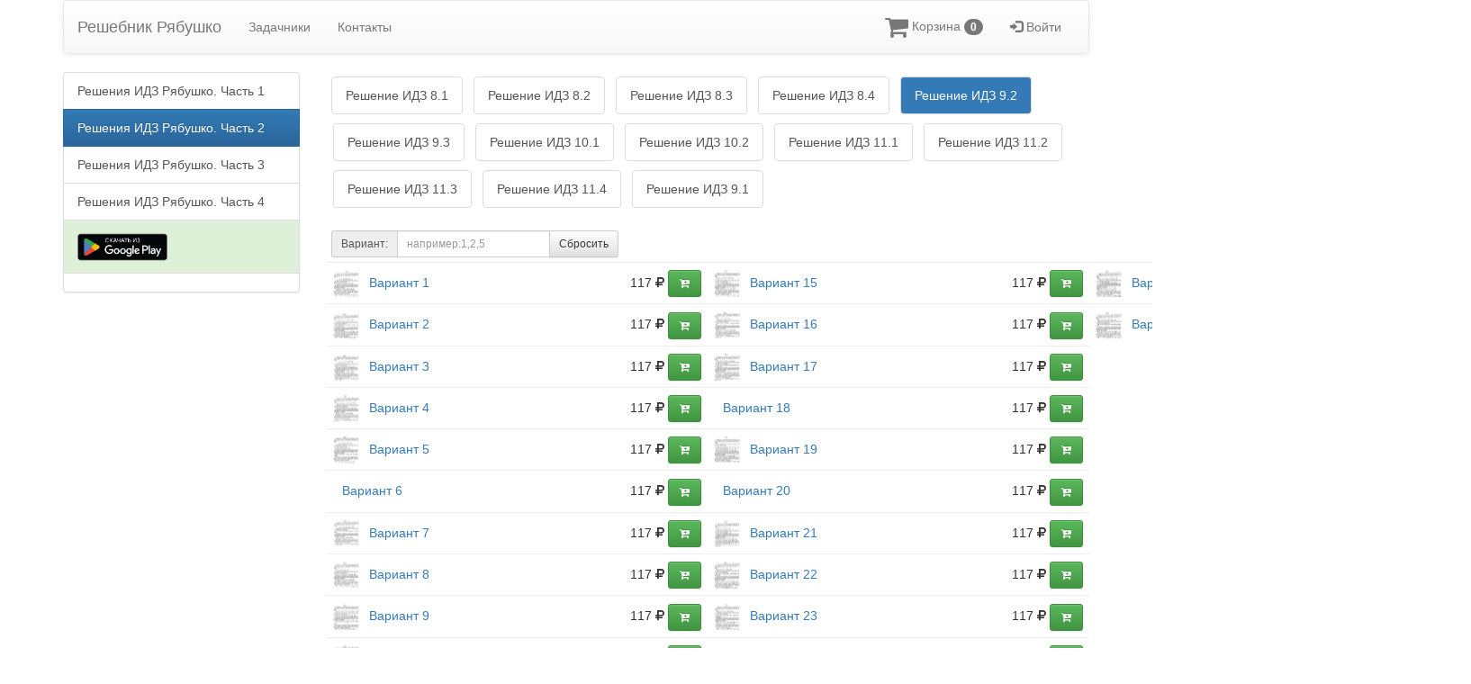

--- FILE ---
content_type: text/html; charset=UTF-8
request_url: https://reshebnikryabushko.ru/theme/%D1%87%D0%B0%D1%81%D1%82%D1%8C_2_%D0%B8%D0%B4%D0%B7_9.2/
body_size: 7704
content:
<!DOCTYPE html>
<html lang="en" prefix="og: http://ogp.me/ns#">
<head>
    <meta charset="utf-8">
    <meta http-equiv="X-UA-Compatible" content="IE=edge">
        <meta name="google-play-app" content="app-id=com.colorschedules">
    <meta name="apple-itunes-app" content="app-id=1268954880">
        <meta name="keywords" content="купить решение решение идз 9.2, решение решение идз 9.2, вариант 1 идз 9.2, вариант 2 идз 9.2, вариант 3 идз 9.2, вариант 4 идз 9.2, вариант 5 идз 9.2, вариант 6 идз 9.2, вариант 7 идз 9.2, вариант 8 идз 9.2, вариант 9 идз 9.2, вариант 10 идз 9.2, вариант 11 идз 9.2, вариант 12 идз 9.2, вариант 13 идз 9.2, вариант 14 идз 9.2, вариант 15 идз 9.2, вариант 16 идз 9.2, вариант 17 идз 9.2, вариант 18 идз 9.2, вариант 19 идз 9.2, вариант 20 идз 9.2, вариант 21 идз 9.2, вариант 22 идз 9.2, вариант 23 идз 9.2, вариант 24 идз 9.2, вариант 25 идз 9.2, вариант 26 идз 9.2, вариант 27 идз 9.2, вариант 28 идз 9.2, вариант 29 идз 9.2, вариант 30 идз 9.2, решебник рябушко, идз рябушко, купить идз рябушко, задачник рябушко, купить решения рябушко, купить решение">
    <meta name="description" content="Подробные решения всех заданий ИДЗ Рябушко, быстрая онлайн оплата, удобное мобильное приложение.">
    <meta name="viewport" content="width=device-width, initial-scale=1">
    <meta property="og:url" content="https://reshebnikryabushko.ru"/>
    <meta property="og:type" content="website"/>
    <meta property="og:title"
          content=" Решение ИДЗ 9.2 | Решебник Рябушко"/>
    <meta property="og:description" content="Подробные решения всех заданий ИДЗ Рябушко, быстрая онлайн оплата, удобное мобильное приложение."/>
        <meta property="og:image" content="https://reshebnikryabushko.ru/images/4b78388"/>
    
    <title> Решение ИДЗ 9.2 | Решебник Рябушко</title>
        <link rel="stylesheet" type="text/css" media="all" href="/css/1b3d3be.css?version=152"/>
            <link rel="stylesheet" type="text/css" media="all" href="/bundles/app/spa/main.css?version=152"/>
            <link rel="shortcut icon" type="image/png" href="/favicon.ico"/>
            <link rel="apple-touch-icon" sizes="180x180" href="/bundles/app/ryabushko.webp" />
    <link rel="shortcut icon" sizes="180x180" href="/bundles/app/ryabushko.webp" />
    <link rel="icon" sizes="180x180" href="/bundles/app/ryabushko.webp" />
    <script type="text/javascript" src="//vk.com/js/api/openapi.js?150"></script>
                <script async src="https://www.googletagmanager.com/gtag/js?id=UA-107076561-1"></script>
        <script>
            window.dataLayer = window.dataLayer || [];

            function gtag() {
                dataLayer.push(arguments)
            };
            gtag('js', new Date());
            gtag('config', 'UA-107076561-1');
        </script>
    </head>
<body>
<div id="alert-box"></div>
    <header class="container">
        <nav class="navbar navbar-default">
            <div class="container-fluid">
                <div class="navbar-header">
                <span class="btn btn-link navbar-btn visible-xs-inline-block">
                    <a href="/cart/"><i class="fa fa-2x fa-shopping-cart"></i></a>
                </span>
                    <button type="button" class="navbar-toggle collapsed" data-toggle="collapse" data-target="#navbar"
                            aria-expanded="false">
                        <span><i class="fa fa-bars"></i> Меню</span>
                    </button>
                    <a style="line-height:28px" class="navbar-brand" href="/">Решебник Рябушко</a>
                </div>
                <div class="navbar-collapse collapse" id="navbar">
                    <ul class="nav navbar-nav">
                                                    <li><a style="line-height:28px" href="/article/books/">Задачники</a></li>                                                     <li><a style="line-height:28px" href="/article/contacts/">Контакты</a></li>                                             </ul>
                    <ul class="nav navbar-nav navbar-right">
                                                <li>
                            <li>
    <a href="/cart/"><i class="fa fa-2x fa-shopping-cart" style="vertical-align: middle"></i><span class="hidden-sm"> Корзина</span> <span class="_cart-count badge small">0</span></a>
</li>

                        </li>
                                                    <li><a href="/login" style="line-height:28px"><span class="glyphicon glyphicon-log-in"
                                                                                aria-hidden="true"></span> Войти</a>
                            </li>
                                            </ul>
                </div>
            </div>
        </nav>
    </header>
<section class="container">
        <div class="row">
        <div class="col-md-3">
            <div class="list-group">
            <a class="list-group-item" href="/theme/часть_1/">Решения ИДЗ Рябушко. Часть 1</a>
            <a class="list-group-item active" href="/theme/часть_2/">Решения ИДЗ Рябушко. Часть 2</a>
            <a class="list-group-item" href="/theme/часть_3/">Решения ИДЗ Рябушко. Часть 3</a>
            <a class="list-group-item" href="/theme/часть_4/">Решения ИДЗ Рябушко. Часть 4</a>
                <span class="menu-app-banners list-group-item list-group-item-success">
                <a class="menu-android" href="https://play.google.com/store/apps/details?id=com.colorschedules&amp;pcampaignid=MKT-Other-global-all-co-prtnr-py-PartBadge-Mar2515-1"><img alt="Доступно в Google Play" src="https://play.google.com/intl/en_us/badges/images/generic/ru_badge_web_generic.png"></a>
                <a class="menu-ios" href="https://itunes.apple.com/ru/app/%D0%B8%D0%B4%D0%B7-%D1%80%D1%8F%D0%B1%D1%83%D1%88%D0%BA%D0%BE/id1268954880?mt=8"></a>
        </span>
            <span class="list-group-item hidden-sm hidden-xs">
            <div id="vk_groups"></div>
            <script type="text/javascript"> VK.Widgets.Group("vk_groups", {mode: 3, no_cover: 1, width: 'auto'}, 151028721); </script>
        </span>
</div>

        </div>
        <div class="col-md-9">
            <div class="section">
                    
                    <ul class="nav nav-pills"  >
        
        <li role="presentation"  style="padding:5px;"><a
                    class="list-group-item"
                    href="/theme/часть_2_идз_8.1/">Решение ИДЗ 8.1</a>
        </li>
            
        
        <li role="presentation"  style="padding:5px;"><a
                    class="list-group-item"
                    href="/theme/часть_2_идз_8.2/">Решение ИДЗ 8.2</a>
        </li>
            
        
        <li role="presentation"  style="padding:5px;"><a
                    class="list-group-item"
                    href="/theme/часть_2_идз_8.3/">Решение ИДЗ 8.3</a>
        </li>
            
        
        <li role="presentation"  style="padding:5px;"><a
                    class="list-group-item"
                    href="/theme/часть_2_идз_8.4/">Решение ИДЗ 8.4</a>
        </li>
            
        
        <li role="presentation" class="active" style="padding:5px;"><a
                    class="list-group-item"
                    href="/theme/часть_2_идз_9.2/">Решение ИДЗ 9.2</a>
        </li>
            
        
        <li role="presentation"  style="padding:5px;"><a
                    class="list-group-item"
                    href="/theme/часть_2_идз_9.3/">Решение ИДЗ 9.3</a>
        </li>
            
        
        <li role="presentation"  style="padding:5px;"><a
                    class="list-group-item"
                    href="/theme/часть_2_идз_10.1/">Решение ИДЗ 10.1</a>
        </li>
            
        
        <li role="presentation"  style="padding:5px;"><a
                    class="list-group-item"
                    href="/theme/часть_2_идз_10.2/">Решение ИДЗ 10.2</a>
        </li>
            
        
        <li role="presentation"  style="padding:5px;"><a
                    class="list-group-item"
                    href="/theme/часть_2_идз_11.1/">Решение ИДЗ 11.1</a>
        </li>
            
        
        <li role="presentation"  style="padding:5px;"><a
                    class="list-group-item"
                    href="/theme/часть_2_идз_11.2/">Решение ИДЗ 11.2</a>
        </li>
            
        
        <li role="presentation"  style="padding:5px;"><a
                    class="list-group-item"
                    href="/theme/часть_2_идз_11.3/">Решение ИДЗ 11.3</a>
        </li>
            
        
        <li role="presentation"  style="padding:5px;"><a
                    class="list-group-item"
                    href="/theme/часть_2_идз_11.4/">Решение ИДЗ 11.4</a>
        </li>
            
        
        <li role="presentation"  style="padding:5px;"><a
                    class="list-group-item"
                    href="/theme/часть_2_идз_9.1/">Решение ИДЗ 9.1</a>
        </li>
                    </ul>
                
            </div>
                                                            <div id="theme-app"
                         data-theme=&#x7B;&quot;id&quot;&#x3A;&quot;5918a190e1edbb6a4a745fa5&quot;,&quot;title&quot;&#x3A;&quot;&#x5C;u0420&#x5C;u0435&#x5C;u0448&#x5C;u0435&#x5C;u043d&#x5C;u0438&#x5C;u0435&#x20;&#x5C;u0418&#x5C;u0414&#x5C;u0417&#x20;9.2&quot;,&quot;link&quot;&#x3A;&quot;&#x5C;u0447&#x5C;u0430&#x5C;u0441&#x5C;u0442&#x5C;u044c_2_&#x5C;u0438&#x5C;u0434&#x5C;u0437_9.2&quot;,&quot;description&quot;&#x3A;null,&quot;hasChildren&quot;&#x3A;false,&quot;products&quot;&#x3A;&#x5B;&#x7B;&quot;id&quot;&#x3A;&quot;5918a190e1edbb6a251b8b75&quot;,&quot;type&quot;&#x3A;&quot;package&quot;,&quot;title&quot;&#x3A;&quot;&#x5C;u0412&#x5C;u0430&#x5C;u0440&#x5C;u0438&#x5C;u0430&#x5C;u043d&#x5C;u0442&#x20;1&quot;,&quot;number&quot;&#x3A;1,&quot;price&quot;&#x3A;117,&quot;path&quot;&#x3A;&quot;&#x5C;u0420&#x5C;u0435&#x5C;u0448&#x5C;u0435&#x5C;u043d&#x5C;u0438&#x5C;u0435&#x20;&#x5C;u0418&#x5C;u0414&#x5C;u0417&#x20;9.2&quot;,&quot;condition&quot;&#x3A;&quot;&#x5C;&#x2F;data&#x5C;&#x2F;cond&#x5C;&#x2F;7e24721d-c026-4f38-81c1-9993f9774269.png&quot;,&quot;products&quot;&#x3A;&#x5B;&#x7B;&quot;id&quot;&#x3A;&quot;5918a194e1edbb71697f3676&quot;,&quot;type&quot;&#x3A;&quot;task&quot;,&quot;title&quot;&#x3A;&quot;&#x5C;u0417&#x5C;u0430&#x5C;u0434&#x5C;u0430&#x5C;u0447&#x5C;u0430&#x20;1.1&quot;,&quot;number&quot;&#x3A;1,&quot;price&quot;&#x3A;45,&quot;path&quot;&#x3A;&quot;&#x5C;u0420&#x5C;u0435&#x5C;u0448&#x5C;u0435&#x5C;u043d&#x5C;u0438&#x5C;u0435&#x20;&#x5C;u0418&#x5C;u0414&#x5C;u0417&#x20;9.2&#x20;-&#x20;&#x5C;u0412&#x5C;u0430&#x5C;u0440&#x5C;u0438&#x5C;u0430&#x5C;u043d&#x5C;u0442&#x20;1&quot;&#x7D;,&#x7B;&quot;id&quot;&#x3A;&quot;5918a194e1edbb716f71cd22&quot;,&quot;type&quot;&#x3A;&quot;task&quot;,&quot;title&quot;&#x3A;&quot;&#x5C;u0417&#x5C;u0430&#x5C;u0434&#x5C;u0430&#x5C;u0447&#x5C;u0430&#x20;2.1&quot;,&quot;number&quot;&#x3A;2,&quot;price&quot;&#x3A;45,&quot;path&quot;&#x3A;&quot;&#x5C;u0420&#x5C;u0435&#x5C;u0448&#x5C;u0435&#x5C;u043d&#x5C;u0438&#x5C;u0435&#x20;&#x5C;u0418&#x5C;u0414&#x5C;u0417&#x20;9.2&#x20;-&#x20;&#x5C;u0412&#x5C;u0430&#x5C;u0440&#x5C;u0438&#x5C;u0430&#x5C;u043d&#x5C;u0442&#x20;1&quot;&#x7D;,&#x7B;&quot;id&quot;&#x3A;&quot;5918a194e1edbb6a1021b76a&quot;,&quot;type&quot;&#x3A;&quot;task&quot;,&quot;title&quot;&#x3A;&quot;&#x5C;u0417&#x5C;u0430&#x5C;u0434&#x5C;u0430&#x5C;u0447&#x5C;u0430&#x20;3.1&quot;,&quot;number&quot;&#x3A;3,&quot;price&quot;&#x3A;45,&quot;path&quot;&#x3A;&quot;&#x5C;u0420&#x5C;u0435&#x5C;u0448&#x5C;u0435&#x5C;u043d&#x5C;u0438&#x5C;u0435&#x20;&#x5C;u0418&#x5C;u0414&#x5C;u0417&#x20;9.2&#x20;-&#x20;&#x5C;u0412&#x5C;u0430&#x5C;u0440&#x5C;u0438&#x5C;u0430&#x5C;u043d&#x5C;u0442&#x20;1&quot;&#x7D;,&#x7B;&quot;id&quot;&#x3A;&quot;5918a194e1edbb6a251b8b7c&quot;,&quot;type&quot;&#x3A;&quot;task&quot;,&quot;title&quot;&#x3A;&quot;&#x5C;u0417&#x5C;u0430&#x5C;u0434&#x5C;u0430&#x5C;u0447&#x5C;u0430&#x20;4.1&quot;,&quot;number&quot;&#x3A;4,&quot;price&quot;&#x3A;45,&quot;path&quot;&#x3A;&quot;&#x5C;u0420&#x5C;u0435&#x5C;u0448&#x5C;u0435&#x5C;u043d&#x5C;u0438&#x5C;u0435&#x20;&#x5C;u0418&#x5C;u0414&#x5C;u0417&#x20;9.2&#x20;-&#x20;&#x5C;u0412&#x5C;u0430&#x5C;u0440&#x5C;u0438&#x5C;u0430&#x5C;u043d&#x5C;u0442&#x20;1&quot;&#x7D;&#x5D;&#x7D;,&#x7B;&quot;id&quot;&#x3A;&quot;5918a190e1edbb6a4a745fa6&quot;,&quot;type&quot;&#x3A;&quot;package&quot;,&quot;title&quot;&#x3A;&quot;&#x5C;u0412&#x5C;u0430&#x5C;u0440&#x5C;u0438&#x5C;u0430&#x5C;u043d&#x5C;u0442&#x20;2&quot;,&quot;number&quot;&#x3A;2,&quot;price&quot;&#x3A;117,&quot;path&quot;&#x3A;&quot;&#x5C;u0420&#x5C;u0435&#x5C;u0448&#x5C;u0435&#x5C;u043d&#x5C;u0438&#x5C;u0435&#x20;&#x5C;u0418&#x5C;u0414&#x5C;u0417&#x20;9.2&quot;,&quot;condition&quot;&#x3A;&quot;&#x5C;&#x2F;data&#x5C;&#x2F;cond&#x5C;&#x2F;7bdaef14-3e73-4b65-8da4-1aaca189c284.png&quot;,&quot;products&quot;&#x3A;&#x5B;&#x7B;&quot;id&quot;&#x3A;&quot;5918a194e1edbb6a4a745fad&quot;,&quot;type&quot;&#x3A;&quot;task&quot;,&quot;title&quot;&#x3A;&quot;&#x5C;u0417&#x5C;u0430&#x5C;u0434&#x5C;u0430&#x5C;u0447&#x5C;u0430&#x20;1.2&quot;,&quot;number&quot;&#x3A;1,&quot;price&quot;&#x3A;45,&quot;path&quot;&#x3A;&quot;&#x5C;u0420&#x5C;u0435&#x5C;u0448&#x5C;u0435&#x5C;u043d&#x5C;u0438&#x5C;u0435&#x20;&#x5C;u0418&#x5C;u0414&#x5C;u0417&#x20;9.2&#x20;-&#x20;&#x5C;u0412&#x5C;u0430&#x5C;u0440&#x5C;u0438&#x5C;u0430&#x5C;u043d&#x5C;u0442&#x20;2&quot;&#x7D;,&#x7B;&quot;id&quot;&#x3A;&quot;5918a194e1edbb71697f3677&quot;,&quot;type&quot;&#x3A;&quot;task&quot;,&quot;title&quot;&#x3A;&quot;&#x5C;u0417&#x5C;u0430&#x5C;u0434&#x5C;u0430&#x5C;u0447&#x5C;u0430&#x20;2.2&quot;,&quot;number&quot;&#x3A;2,&quot;price&quot;&#x3A;45,&quot;path&quot;&#x3A;&quot;&#x5C;u0420&#x5C;u0435&#x5C;u0448&#x5C;u0435&#x5C;u043d&#x5C;u0438&#x5C;u0435&#x20;&#x5C;u0418&#x5C;u0414&#x5C;u0417&#x20;9.2&#x20;-&#x20;&#x5C;u0412&#x5C;u0430&#x5C;u0440&#x5C;u0438&#x5C;u0430&#x5C;u043d&#x5C;u0442&#x20;2&quot;&#x7D;,&#x7B;&quot;id&quot;&#x3A;&quot;5918a194e1edbb716f71cd23&quot;,&quot;type&quot;&#x3A;&quot;task&quot;,&quot;title&quot;&#x3A;&quot;&#x5C;u0417&#x5C;u0430&#x5C;u0434&#x5C;u0430&#x5C;u0447&#x5C;u0430&#x20;3.2&quot;,&quot;number&quot;&#x3A;3,&quot;price&quot;&#x3A;45,&quot;path&quot;&#x3A;&quot;&#x5C;u0420&#x5C;u0435&#x5C;u0448&#x5C;u0435&#x5C;u043d&#x5C;u0438&#x5C;u0435&#x20;&#x5C;u0418&#x5C;u0414&#x5C;u0417&#x20;9.2&#x20;-&#x20;&#x5C;u0412&#x5C;u0430&#x5C;u0440&#x5C;u0438&#x5C;u0430&#x5C;u043d&#x5C;u0442&#x20;2&quot;&#x7D;,&#x7B;&quot;id&quot;&#x3A;&quot;5918a194e1edbb6a1021b76b&quot;,&quot;type&quot;&#x3A;&quot;task&quot;,&quot;title&quot;&#x3A;&quot;&#x5C;u0417&#x5C;u0430&#x5C;u0434&#x5C;u0430&#x5C;u0447&#x5C;u0430&#x20;4.2&quot;,&quot;number&quot;&#x3A;4,&quot;price&quot;&#x3A;45,&quot;path&quot;&#x3A;&quot;&#x5C;u0420&#x5C;u0435&#x5C;u0448&#x5C;u0435&#x5C;u043d&#x5C;u0438&#x5C;u0435&#x20;&#x5C;u0418&#x5C;u0414&#x5C;u0417&#x20;9.2&#x20;-&#x20;&#x5C;u0412&#x5C;u0430&#x5C;u0440&#x5C;u0438&#x5C;u0430&#x5C;u043d&#x5C;u0442&#x20;2&quot;&#x7D;&#x5D;&#x7D;,&#x7B;&quot;id&quot;&#x3A;&quot;5918a191e1edbb6a1021b764&quot;,&quot;type&quot;&#x3A;&quot;package&quot;,&quot;title&quot;&#x3A;&quot;&#x5C;u0412&#x5C;u0430&#x5C;u0440&#x5C;u0438&#x5C;u0430&#x5C;u043d&#x5C;u0442&#x20;3&quot;,&quot;number&quot;&#x3A;3,&quot;price&quot;&#x3A;117,&quot;path&quot;&#x3A;&quot;&#x5C;u0420&#x5C;u0435&#x5C;u0448&#x5C;u0435&#x5C;u043d&#x5C;u0438&#x5C;u0435&#x20;&#x5C;u0418&#x5C;u0414&#x5C;u0417&#x20;9.2&quot;,&quot;condition&quot;&#x3A;&quot;&#x5C;&#x2F;data&#x5C;&#x2F;cond&#x5C;&#x2F;29d5e5c1-244f-4ac0-9b18-6c049bae7111.png&quot;,&quot;products&quot;&#x3A;&#x5B;&#x7B;&quot;id&quot;&#x3A;&quot;5918a194e1edbb6a251b8b7d&quot;,&quot;type&quot;&#x3A;&quot;task&quot;,&quot;title&quot;&#x3A;&quot;&#x5C;u0417&#x5C;u0430&#x5C;u0434&#x5C;u0430&#x5C;u0447&#x5C;u0430&#x20;1.3&quot;,&quot;number&quot;&#x3A;1,&quot;price&quot;&#x3A;45,&quot;path&quot;&#x3A;&quot;&#x5C;u0420&#x5C;u0435&#x5C;u0448&#x5C;u0435&#x5C;u043d&#x5C;u0438&#x5C;u0435&#x20;&#x5C;u0418&#x5C;u0414&#x5C;u0417&#x20;9.2&#x20;-&#x20;&#x5C;u0412&#x5C;u0430&#x5C;u0440&#x5C;u0438&#x5C;u0430&#x5C;u043d&#x5C;u0442&#x20;3&quot;&#x7D;,&#x7B;&quot;id&quot;&#x3A;&quot;5918a194e1edbb6a4a745fae&quot;,&quot;type&quot;&#x3A;&quot;task&quot;,&quot;title&quot;&#x3A;&quot;&#x5C;u0417&#x5C;u0430&#x5C;u0434&#x5C;u0430&#x5C;u0447&#x5C;u0430&#x20;2.3&quot;,&quot;number&quot;&#x3A;2,&quot;price&quot;&#x3A;45,&quot;path&quot;&#x3A;&quot;&#x5C;u0420&#x5C;u0435&#x5C;u0448&#x5C;u0435&#x5C;u043d&#x5C;u0438&#x5C;u0435&#x20;&#x5C;u0418&#x5C;u0414&#x5C;u0417&#x20;9.2&#x20;-&#x20;&#x5C;u0412&#x5C;u0430&#x5C;u0440&#x5C;u0438&#x5C;u0430&#x5C;u043d&#x5C;u0442&#x20;3&quot;&#x7D;,&#x7B;&quot;id&quot;&#x3A;&quot;5918a194e1edbb71697f3678&quot;,&quot;type&quot;&#x3A;&quot;task&quot;,&quot;title&quot;&#x3A;&quot;&#x5C;u0417&#x5C;u0430&#x5C;u0434&#x5C;u0430&#x5C;u0447&#x5C;u0430&#x20;3.3&quot;,&quot;number&quot;&#x3A;3,&quot;price&quot;&#x3A;45,&quot;path&quot;&#x3A;&quot;&#x5C;u0420&#x5C;u0435&#x5C;u0448&#x5C;u0435&#x5C;u043d&#x5C;u0438&#x5C;u0435&#x20;&#x5C;u0418&#x5C;u0414&#x5C;u0417&#x20;9.2&#x20;-&#x20;&#x5C;u0412&#x5C;u0430&#x5C;u0440&#x5C;u0438&#x5C;u0430&#x5C;u043d&#x5C;u0442&#x20;3&quot;&#x7D;,&#x7B;&quot;id&quot;&#x3A;&quot;5918a195e1edbb716f71cd24&quot;,&quot;type&quot;&#x3A;&quot;task&quot;,&quot;title&quot;&#x3A;&quot;&#x5C;u0417&#x5C;u0430&#x5C;u0434&#x5C;u0430&#x5C;u0447&#x5C;u0430&#x20;4.3&quot;,&quot;number&quot;&#x3A;4,&quot;price&quot;&#x3A;45,&quot;path&quot;&#x3A;&quot;&#x5C;u0420&#x5C;u0435&#x5C;u0448&#x5C;u0435&#x5C;u043d&#x5C;u0438&#x5C;u0435&#x20;&#x5C;u0418&#x5C;u0414&#x5C;u0417&#x20;9.2&#x20;-&#x20;&#x5C;u0412&#x5C;u0430&#x5C;u0440&#x5C;u0438&#x5C;u0430&#x5C;u043d&#x5C;u0442&#x20;3&quot;&#x7D;&#x5D;&#x7D;,&#x7B;&quot;id&quot;&#x3A;&quot;5918a191e1edbb6a4a745fa7&quot;,&quot;type&quot;&#x3A;&quot;package&quot;,&quot;title&quot;&#x3A;&quot;&#x5C;u0412&#x5C;u0430&#x5C;u0440&#x5C;u0438&#x5C;u0430&#x5C;u043d&#x5C;u0442&#x20;4&quot;,&quot;number&quot;&#x3A;4,&quot;price&quot;&#x3A;117,&quot;path&quot;&#x3A;&quot;&#x5C;u0420&#x5C;u0435&#x5C;u0448&#x5C;u0435&#x5C;u043d&#x5C;u0438&#x5C;u0435&#x20;&#x5C;u0418&#x5C;u0414&#x5C;u0417&#x20;9.2&quot;,&quot;condition&quot;&#x3A;&quot;&#x5C;&#x2F;data&#x5C;&#x2F;cond&#x5C;&#x2F;9b97e67a-aee2-4f01-a335-3ec01146d12d.png&quot;,&quot;products&quot;&#x3A;&#x5B;&#x7B;&quot;id&quot;&#x3A;&quot;5918a195e1edbb716f71cd25&quot;,&quot;type&quot;&#x3A;&quot;task&quot;,&quot;title&quot;&#x3A;&quot;&#x5C;u0417&#x5C;u0430&#x5C;u0434&#x5C;u0430&#x5C;u0447&#x5C;u0430&#x20;1.4&quot;,&quot;number&quot;&#x3A;1,&quot;price&quot;&#x3A;45,&quot;path&quot;&#x3A;&quot;&#x5C;u0420&#x5C;u0435&#x5C;u0448&#x5C;u0435&#x5C;u043d&#x5C;u0438&#x5C;u0435&#x20;&#x5C;u0418&#x5C;u0414&#x5C;u0417&#x20;9.2&#x20;-&#x20;&#x5C;u0412&#x5C;u0430&#x5C;u0440&#x5C;u0438&#x5C;u0430&#x5C;u043d&#x5C;u0442&#x20;4&quot;&#x7D;,&#x7B;&quot;id&quot;&#x3A;&quot;5918a195e1edbb6a251b8b7f&quot;,&quot;type&quot;&#x3A;&quot;task&quot;,&quot;title&quot;&#x3A;&quot;&#x5C;u0417&#x5C;u0430&#x5C;u0434&#x5C;u0430&#x5C;u0447&#x5C;u0430&#x20;2.4&quot;,&quot;number&quot;&#x3A;2,&quot;price&quot;&#x3A;45,&quot;path&quot;&#x3A;&quot;&#x5C;u0420&#x5C;u0435&#x5C;u0448&#x5C;u0435&#x5C;u043d&#x5C;u0438&#x5C;u0435&#x20;&#x5C;u0418&#x5C;u0414&#x5C;u0417&#x20;9.2&#x20;-&#x20;&#x5C;u0412&#x5C;u0430&#x5C;u0440&#x5C;u0438&#x5C;u0430&#x5C;u043d&#x5C;u0442&#x20;4&quot;&#x7D;,&#x7B;&quot;id&quot;&#x3A;&quot;5918a195e1edbb6a4a745fb0&quot;,&quot;type&quot;&#x3A;&quot;task&quot;,&quot;title&quot;&#x3A;&quot;&#x5C;u0417&#x5C;u0430&#x5C;u0434&#x5C;u0430&#x5C;u0447&#x5C;u0430&#x20;3.4&quot;,&quot;number&quot;&#x3A;3,&quot;price&quot;&#x3A;45,&quot;path&quot;&#x3A;&quot;&#x5C;u0420&#x5C;u0435&#x5C;u0448&#x5C;u0435&#x5C;u043d&#x5C;u0438&#x5C;u0435&#x20;&#x5C;u0418&#x5C;u0414&#x5C;u0417&#x20;9.2&#x20;-&#x20;&#x5C;u0412&#x5C;u0430&#x5C;u0440&#x5C;u0438&#x5C;u0430&#x5C;u043d&#x5C;u0442&#x20;4&quot;&#x7D;,&#x7B;&quot;id&quot;&#x3A;&quot;5918a195e1edbb71697f367a&quot;,&quot;type&quot;&#x3A;&quot;task&quot;,&quot;title&quot;&#x3A;&quot;&#x5C;u0417&#x5C;u0430&#x5C;u0434&#x5C;u0430&#x5C;u0447&#x5C;u0430&#x20;4.4&quot;,&quot;number&quot;&#x3A;4,&quot;price&quot;&#x3A;45,&quot;path&quot;&#x3A;&quot;&#x5C;u0420&#x5C;u0435&#x5C;u0448&#x5C;u0435&#x5C;u043d&#x5C;u0438&#x5C;u0435&#x20;&#x5C;u0418&#x5C;u0414&#x5C;u0417&#x20;9.2&#x20;-&#x20;&#x5C;u0412&#x5C;u0430&#x5C;u0440&#x5C;u0438&#x5C;u0430&#x5C;u043d&#x5C;u0442&#x20;4&quot;&#x7D;&#x5D;&#x7D;,&#x7B;&quot;id&quot;&#x3A;&quot;5918a191e1edbb6a251b8b76&quot;,&quot;type&quot;&#x3A;&quot;package&quot;,&quot;title&quot;&#x3A;&quot;&#x5C;u0412&#x5C;u0430&#x5C;u0440&#x5C;u0438&#x5C;u0430&#x5C;u043d&#x5C;u0442&#x20;5&quot;,&quot;number&quot;&#x3A;5,&quot;price&quot;&#x3A;117,&quot;path&quot;&#x3A;&quot;&#x5C;u0420&#x5C;u0435&#x5C;u0448&#x5C;u0435&#x5C;u043d&#x5C;u0438&#x5C;u0435&#x20;&#x5C;u0418&#x5C;u0414&#x5C;u0417&#x20;9.2&quot;,&quot;condition&quot;&#x3A;&quot;&#x5C;&#x2F;data&#x5C;&#x2F;cond&#x5C;&#x2F;f57629df-50ce-46b9-b4d3-8863fa40d682.png&quot;,&quot;products&quot;&#x3A;&#x5B;&#x7B;&quot;id&quot;&#x3A;&quot;5918a195e1edbb6a1021b76c&quot;,&quot;type&quot;&#x3A;&quot;task&quot;,&quot;title&quot;&#x3A;&quot;&#x5C;u0417&#x5C;u0430&#x5C;u0434&#x5C;u0430&#x5C;u0447&#x5C;u0430&#x20;1.5&quot;,&quot;number&quot;&#x3A;1,&quot;price&quot;&#x3A;45,&quot;path&quot;&#x3A;&quot;&#x5C;u0420&#x5C;u0435&#x5C;u0448&#x5C;u0435&#x5C;u043d&#x5C;u0438&#x5C;u0435&#x20;&#x5C;u0418&#x5C;u0414&#x5C;u0417&#x20;9.2&#x20;-&#x20;&#x5C;u0412&#x5C;u0430&#x5C;u0440&#x5C;u0438&#x5C;u0430&#x5C;u043d&#x5C;u0442&#x20;5&quot;&#x7D;,&#x7B;&quot;id&quot;&#x3A;&quot;5918a195e1edbb6a251b8b7e&quot;,&quot;type&quot;&#x3A;&quot;task&quot;,&quot;title&quot;&#x3A;&quot;&#x5C;u0417&#x5C;u0430&#x5C;u0434&#x5C;u0430&#x5C;u0447&#x5C;u0430&#x20;2.5&quot;,&quot;number&quot;&#x3A;2,&quot;price&quot;&#x3A;45,&quot;path&quot;&#x3A;&quot;&#x5C;u0420&#x5C;u0435&#x5C;u0448&#x5C;u0435&#x5C;u043d&#x5C;u0438&#x5C;u0435&#x20;&#x5C;u0418&#x5C;u0414&#x5C;u0417&#x20;9.2&#x20;-&#x20;&#x5C;u0412&#x5C;u0430&#x5C;u0440&#x5C;u0438&#x5C;u0430&#x5C;u043d&#x5C;u0442&#x20;5&quot;&#x7D;,&#x7B;&quot;id&quot;&#x3A;&quot;5918a195e1edbb6a4a745faf&quot;,&quot;type&quot;&#x3A;&quot;task&quot;,&quot;title&quot;&#x3A;&quot;&#x5C;u0417&#x5C;u0430&#x5C;u0434&#x5C;u0430&#x5C;u0447&#x5C;u0430&#x20;3.5&quot;,&quot;number&quot;&#x3A;3,&quot;price&quot;&#x3A;45,&quot;path&quot;&#x3A;&quot;&#x5C;u0420&#x5C;u0435&#x5C;u0448&#x5C;u0435&#x5C;u043d&#x5C;u0438&#x5C;u0435&#x20;&#x5C;u0418&#x5C;u0414&#x5C;u0417&#x20;9.2&#x20;-&#x20;&#x5C;u0412&#x5C;u0430&#x5C;u0440&#x5C;u0438&#x5C;u0430&#x5C;u043d&#x5C;u0442&#x20;5&quot;&#x7D;,&#x7B;&quot;id&quot;&#x3A;&quot;5918a195e1edbb71697f3679&quot;,&quot;type&quot;&#x3A;&quot;task&quot;,&quot;title&quot;&#x3A;&quot;&#x5C;u0417&#x5C;u0430&#x5C;u0434&#x5C;u0430&#x5C;u0447&#x5C;u0430&#x20;4.5&quot;,&quot;number&quot;&#x3A;4,&quot;price&quot;&#x3A;45,&quot;path&quot;&#x3A;&quot;&#x5C;u0420&#x5C;u0435&#x5C;u0448&#x5C;u0435&#x5C;u043d&#x5C;u0438&#x5C;u0435&#x20;&#x5C;u0418&#x5C;u0414&#x5C;u0417&#x20;9.2&#x20;-&#x20;&#x5C;u0412&#x5C;u0430&#x5C;u0440&#x5C;u0438&#x5C;u0430&#x5C;u043d&#x5C;u0442&#x20;5&quot;&#x7D;&#x5D;&#x7D;,&#x7B;&quot;id&quot;&#x3A;&quot;5918a191e1edbb6a1021b765&quot;,&quot;type&quot;&#x3A;&quot;package&quot;,&quot;title&quot;&#x3A;&quot;&#x5C;u0412&#x5C;u0430&#x5C;u0440&#x5C;u0438&#x5C;u0430&#x5C;u043d&#x5C;u0442&#x20;6&quot;,&quot;number&quot;&#x3A;6,&quot;price&quot;&#x3A;117,&quot;path&quot;&#x3A;&quot;&#x5C;u0420&#x5C;u0435&#x5C;u0448&#x5C;u0435&#x5C;u043d&#x5C;u0438&#x5C;u0435&#x20;&#x5C;u0418&#x5C;u0414&#x5C;u0417&#x20;9.2&quot;,&quot;products&quot;&#x3A;&#x5B;&#x7B;&quot;id&quot;&#x3A;&quot;5918a195e1edbb716f71cd26&quot;,&quot;type&quot;&#x3A;&quot;task&quot;,&quot;title&quot;&#x3A;&quot;&#x5C;u0417&#x5C;u0430&#x5C;u0434&#x5C;u0430&#x5C;u0447&#x5C;u0430&#x20;1.6&quot;,&quot;number&quot;&#x3A;1,&quot;price&quot;&#x3A;45,&quot;path&quot;&#x3A;&quot;&#x5C;u0420&#x5C;u0435&#x5C;u0448&#x5C;u0435&#x5C;u043d&#x5C;u0438&#x5C;u0435&#x20;&#x5C;u0418&#x5C;u0414&#x5C;u0417&#x20;9.2&#x20;-&#x20;&#x5C;u0412&#x5C;u0430&#x5C;u0440&#x5C;u0438&#x5C;u0430&#x5C;u043d&#x5C;u0442&#x20;6&quot;&#x7D;,&#x7B;&quot;id&quot;&#x3A;&quot;5918a195e1edbb6a251b8b80&quot;,&quot;type&quot;&#x3A;&quot;task&quot;,&quot;title&quot;&#x3A;&quot;&#x5C;u0417&#x5C;u0430&#x5C;u0434&#x5C;u0430&#x5C;u0447&#x5C;u0430&#x20;2.6&quot;,&quot;number&quot;&#x3A;2,&quot;price&quot;&#x3A;45,&quot;path&quot;&#x3A;&quot;&#x5C;u0420&#x5C;u0435&#x5C;u0448&#x5C;u0435&#x5C;u043d&#x5C;u0438&#x5C;u0435&#x20;&#x5C;u0418&#x5C;u0414&#x5C;u0417&#x20;9.2&#x20;-&#x20;&#x5C;u0412&#x5C;u0430&#x5C;u0440&#x5C;u0438&#x5C;u0430&#x5C;u043d&#x5C;u0442&#x20;6&quot;&#x7D;,&#x7B;&quot;id&quot;&#x3A;&quot;5918a195e1edbb6a4a745fb1&quot;,&quot;type&quot;&#x3A;&quot;task&quot;,&quot;title&quot;&#x3A;&quot;&#x5C;u0417&#x5C;u0430&#x5C;u0434&#x5C;u0430&#x5C;u0447&#x5C;u0430&#x20;3.6&quot;,&quot;number&quot;&#x3A;3,&quot;price&quot;&#x3A;45,&quot;path&quot;&#x3A;&quot;&#x5C;u0420&#x5C;u0435&#x5C;u0448&#x5C;u0435&#x5C;u043d&#x5C;u0438&#x5C;u0435&#x20;&#x5C;u0418&#x5C;u0414&#x5C;u0417&#x20;9.2&#x20;-&#x20;&#x5C;u0412&#x5C;u0430&#x5C;u0440&#x5C;u0438&#x5C;u0430&#x5C;u043d&#x5C;u0442&#x20;6&quot;&#x7D;,&#x7B;&quot;id&quot;&#x3A;&quot;5918a195e1edbb71697f367b&quot;,&quot;type&quot;&#x3A;&quot;task&quot;,&quot;title&quot;&#x3A;&quot;&#x5C;u0417&#x5C;u0430&#x5C;u0434&#x5C;u0430&#x5C;u0447&#x5C;u0430&#x20;4.6&quot;,&quot;number&quot;&#x3A;4,&quot;price&quot;&#x3A;45,&quot;path&quot;&#x3A;&quot;&#x5C;u0420&#x5C;u0435&#x5C;u0448&#x5C;u0435&#x5C;u043d&#x5C;u0438&#x5C;u0435&#x20;&#x5C;u0418&#x5C;u0414&#x5C;u0417&#x20;9.2&#x20;-&#x20;&#x5C;u0412&#x5C;u0430&#x5C;u0440&#x5C;u0438&#x5C;u0430&#x5C;u043d&#x5C;u0442&#x20;6&quot;&#x7D;&#x5D;&#x7D;,&#x7B;&quot;id&quot;&#x3A;&quot;5918a191e1edbb6a251b8b77&quot;,&quot;type&quot;&#x3A;&quot;package&quot;,&quot;title&quot;&#x3A;&quot;&#x5C;u0412&#x5C;u0430&#x5C;u0440&#x5C;u0438&#x5C;u0430&#x5C;u043d&#x5C;u0442&#x20;7&quot;,&quot;number&quot;&#x3A;7,&quot;price&quot;&#x3A;117,&quot;path&quot;&#x3A;&quot;&#x5C;u0420&#x5C;u0435&#x5C;u0448&#x5C;u0435&#x5C;u043d&#x5C;u0438&#x5C;u0435&#x20;&#x5C;u0418&#x5C;u0414&#x5C;u0417&#x20;9.2&quot;,&quot;condition&quot;&#x3A;&quot;&#x5C;&#x2F;data&#x5C;&#x2F;cond&#x5C;&#x2F;444e2b80-d8a8-4e28-b5ee-ef2ca7e9f9d8.png&quot;,&quot;products&quot;&#x3A;&#x5B;&#x7B;&quot;id&quot;&#x3A;&quot;5918a195e1edbb716f71cd27&quot;,&quot;type&quot;&#x3A;&quot;task&quot;,&quot;title&quot;&#x3A;&quot;&#x5C;u0417&#x5C;u0430&#x5C;u0434&#x5C;u0430&#x5C;u0447&#x5C;u0430&#x20;1.7&quot;,&quot;number&quot;&#x3A;1,&quot;price&quot;&#x3A;45,&quot;path&quot;&#x3A;&quot;&#x5C;u0420&#x5C;u0435&#x5C;u0448&#x5C;u0435&#x5C;u043d&#x5C;u0438&#x5C;u0435&#x20;&#x5C;u0418&#x5C;u0414&#x5C;u0417&#x20;9.2&#x20;-&#x20;&#x5C;u0412&#x5C;u0430&#x5C;u0440&#x5C;u0438&#x5C;u0430&#x5C;u043d&#x5C;u0442&#x20;7&quot;&#x7D;,&#x7B;&quot;id&quot;&#x3A;&quot;5918a195e1edbb6a251b8b81&quot;,&quot;type&quot;&#x3A;&quot;task&quot;,&quot;title&quot;&#x3A;&quot;&#x5C;u0417&#x5C;u0430&#x5C;u0434&#x5C;u0430&#x5C;u0447&#x5C;u0430&#x20;2.7&quot;,&quot;number&quot;&#x3A;2,&quot;price&quot;&#x3A;45,&quot;path&quot;&#x3A;&quot;&#x5C;u0420&#x5C;u0435&#x5C;u0448&#x5C;u0435&#x5C;u043d&#x5C;u0438&#x5C;u0435&#x20;&#x5C;u0418&#x5C;u0414&#x5C;u0417&#x20;9.2&#x20;-&#x20;&#x5C;u0412&#x5C;u0430&#x5C;u0440&#x5C;u0438&#x5C;u0430&#x5C;u043d&#x5C;u0442&#x20;7&quot;&#x7D;,&#x7B;&quot;id&quot;&#x3A;&quot;5918a195e1edbb6a4a745fb2&quot;,&quot;type&quot;&#x3A;&quot;task&quot;,&quot;title&quot;&#x3A;&quot;&#x5C;u0417&#x5C;u0430&#x5C;u0434&#x5C;u0430&#x5C;u0447&#x5C;u0430&#x20;3.7&quot;,&quot;number&quot;&#x3A;3,&quot;price&quot;&#x3A;45,&quot;path&quot;&#x3A;&quot;&#x5C;u0420&#x5C;u0435&#x5C;u0448&#x5C;u0435&#x5C;u043d&#x5C;u0438&#x5C;u0435&#x20;&#x5C;u0418&#x5C;u0414&#x5C;u0417&#x20;9.2&#x20;-&#x20;&#x5C;u0412&#x5C;u0430&#x5C;u0440&#x5C;u0438&#x5C;u0430&#x5C;u043d&#x5C;u0442&#x20;7&quot;&#x7D;,&#x7B;&quot;id&quot;&#x3A;&quot;5918a195e1edbb71697f367c&quot;,&quot;type&quot;&#x3A;&quot;task&quot;,&quot;title&quot;&#x3A;&quot;&#x5C;u0417&#x5C;u0430&#x5C;u0434&#x5C;u0430&#x5C;u0447&#x5C;u0430&#x20;4.7&quot;,&quot;number&quot;&#x3A;4,&quot;price&quot;&#x3A;45,&quot;path&quot;&#x3A;&quot;&#x5C;u0420&#x5C;u0435&#x5C;u0448&#x5C;u0435&#x5C;u043d&#x5C;u0438&#x5C;u0435&#x20;&#x5C;u0418&#x5C;u0414&#x5C;u0417&#x20;9.2&#x20;-&#x20;&#x5C;u0412&#x5C;u0430&#x5C;u0440&#x5C;u0438&#x5C;u0430&#x5C;u043d&#x5C;u0442&#x20;7&quot;&#x7D;&#x5D;&#x7D;,&#x7B;&quot;id&quot;&#x3A;&quot;5918a191e1edbb6a4a745fa8&quot;,&quot;type&quot;&#x3A;&quot;package&quot;,&quot;title&quot;&#x3A;&quot;&#x5C;u0412&#x5C;u0430&#x5C;u0440&#x5C;u0438&#x5C;u0430&#x5C;u043d&#x5C;u0442&#x20;8&quot;,&quot;number&quot;&#x3A;8,&quot;price&quot;&#x3A;117,&quot;path&quot;&#x3A;&quot;&#x5C;u0420&#x5C;u0435&#x5C;u0448&#x5C;u0435&#x5C;u043d&#x5C;u0438&#x5C;u0435&#x20;&#x5C;u0418&#x5C;u0414&#x5C;u0417&#x20;9.2&quot;,&quot;condition&quot;&#x3A;&quot;&#x5C;&#x2F;data&#x5C;&#x2F;cond&#x5C;&#x2F;7f605cf8-c226-4eea-a6fc-83e464d68e80.png&quot;,&quot;products&quot;&#x3A;&#x5B;&#x7B;&quot;id&quot;&#x3A;&quot;5918a196e1edbb716f71cd28&quot;,&quot;type&quot;&#x3A;&quot;task&quot;,&quot;title&quot;&#x3A;&quot;&#x5C;u0417&#x5C;u0430&#x5C;u0434&#x5C;u0430&#x5C;u0447&#x5C;u0430&#x20;1.8&quot;,&quot;number&quot;&#x3A;1,&quot;price&quot;&#x3A;45,&quot;path&quot;&#x3A;&quot;&#x5C;u0420&#x5C;u0435&#x5C;u0448&#x5C;u0435&#x5C;u043d&#x5C;u0438&#x5C;u0435&#x20;&#x5C;u0418&#x5C;u0414&#x5C;u0417&#x20;9.2&#x20;-&#x20;&#x5C;u0412&#x5C;u0430&#x5C;u0440&#x5C;u0438&#x5C;u0430&#x5C;u043d&#x5C;u0442&#x20;8&quot;&#x7D;,&#x7B;&quot;id&quot;&#x3A;&quot;5918a196e1edbb716f71cd29&quot;,&quot;type&quot;&#x3A;&quot;task&quot;,&quot;title&quot;&#x3A;&quot;&#x5C;u0417&#x5C;u0430&#x5C;u0434&#x5C;u0430&#x5C;u0447&#x5C;u0430&#x20;2.8&quot;,&quot;number&quot;&#x3A;2,&quot;price&quot;&#x3A;45,&quot;path&quot;&#x3A;&quot;&#x5C;u0420&#x5C;u0435&#x5C;u0448&#x5C;u0435&#x5C;u043d&#x5C;u0438&#x5C;u0435&#x20;&#x5C;u0418&#x5C;u0414&#x5C;u0417&#x20;9.2&#x20;-&#x20;&#x5C;u0412&#x5C;u0430&#x5C;u0440&#x5C;u0438&#x5C;u0430&#x5C;u043d&#x5C;u0442&#x20;8&quot;&#x7D;,&#x7B;&quot;id&quot;&#x3A;&quot;5918a196e1edbb6a251b8b82&quot;,&quot;type&quot;&#x3A;&quot;task&quot;,&quot;title&quot;&#x3A;&quot;&#x5C;u0417&#x5C;u0430&#x5C;u0434&#x5C;u0430&#x5C;u0447&#x5C;u0430&#x20;3.8&quot;,&quot;number&quot;&#x3A;3,&quot;price&quot;&#x3A;45,&quot;path&quot;&#x3A;&quot;&#x5C;u0420&#x5C;u0435&#x5C;u0448&#x5C;u0435&#x5C;u043d&#x5C;u0438&#x5C;u0435&#x20;&#x5C;u0418&#x5C;u0414&#x5C;u0417&#x20;9.2&#x20;-&#x20;&#x5C;u0412&#x5C;u0430&#x5C;u0440&#x5C;u0438&#x5C;u0430&#x5C;u043d&#x5C;u0442&#x20;8&quot;&#x7D;,&#x7B;&quot;id&quot;&#x3A;&quot;5918a196e1edbb6a4a745fb3&quot;,&quot;type&quot;&#x3A;&quot;task&quot;,&quot;title&quot;&#x3A;&quot;&#x5C;u0417&#x5C;u0430&#x5C;u0434&#x5C;u0430&#x5C;u0447&#x5C;u0430&#x20;4.8&quot;,&quot;number&quot;&#x3A;4,&quot;price&quot;&#x3A;45,&quot;path&quot;&#x3A;&quot;&#x5C;u0420&#x5C;u0435&#x5C;u0448&#x5C;u0435&#x5C;u043d&#x5C;u0438&#x5C;u0435&#x20;&#x5C;u0418&#x5C;u0414&#x5C;u0417&#x20;9.2&#x20;-&#x20;&#x5C;u0412&#x5C;u0430&#x5C;u0440&#x5C;u0438&#x5C;u0430&#x5C;u043d&#x5C;u0442&#x20;8&quot;&#x7D;&#x5D;&#x7D;,&#x7B;&quot;id&quot;&#x3A;&quot;5918a191e1edbb71697f3672&quot;,&quot;type&quot;&#x3A;&quot;package&quot;,&quot;title&quot;&#x3A;&quot;&#x5C;u0412&#x5C;u0430&#x5C;u0440&#x5C;u0438&#x5C;u0430&#x5C;u043d&#x5C;u0442&#x20;9&quot;,&quot;number&quot;&#x3A;9,&quot;price&quot;&#x3A;117,&quot;path&quot;&#x3A;&quot;&#x5C;u0420&#x5C;u0435&#x5C;u0448&#x5C;u0435&#x5C;u043d&#x5C;u0438&#x5C;u0435&#x20;&#x5C;u0418&#x5C;u0414&#x5C;u0417&#x20;9.2&quot;,&quot;condition&quot;&#x3A;&quot;&#x5C;&#x2F;data&#x5C;&#x2F;cond&#x5C;&#x2F;74f4bc0b-ff26-4356-a0a0-175a7a041eb3.png&quot;,&quot;products&quot;&#x3A;&#x5B;&#x7B;&quot;id&quot;&#x3A;&quot;5918a196e1edbb71697f367d&quot;,&quot;type&quot;&#x3A;&quot;task&quot;,&quot;title&quot;&#x3A;&quot;&#x5C;u0417&#x5C;u0430&#x5C;u0434&#x5C;u0430&#x5C;u0447&#x5C;u0430&#x20;1.9&quot;,&quot;number&quot;&#x3A;1,&quot;price&quot;&#x3A;45,&quot;path&quot;&#x3A;&quot;&#x5C;u0420&#x5C;u0435&#x5C;u0448&#x5C;u0435&#x5C;u043d&#x5C;u0438&#x5C;u0435&#x20;&#x5C;u0418&#x5C;u0414&#x5C;u0417&#x20;9.2&#x20;-&#x20;&#x5C;u0412&#x5C;u0430&#x5C;u0440&#x5C;u0438&#x5C;u0430&#x5C;u043d&#x5C;u0442&#x20;9&quot;&#x7D;,&#x7B;&quot;id&quot;&#x3A;&quot;5918a196e1edbb6a251b8b83&quot;,&quot;type&quot;&#x3A;&quot;task&quot;,&quot;title&quot;&#x3A;&quot;&#x5C;u0417&#x5C;u0430&#x5C;u0434&#x5C;u0430&#x5C;u0447&#x5C;u0430&#x20;2.9&quot;,&quot;number&quot;&#x3A;2,&quot;price&quot;&#x3A;45,&quot;path&quot;&#x3A;&quot;&#x5C;u0420&#x5C;u0435&#x5C;u0448&#x5C;u0435&#x5C;u043d&#x5C;u0438&#x5C;u0435&#x20;&#x5C;u0418&#x5C;u0414&#x5C;u0417&#x20;9.2&#x20;-&#x20;&#x5C;u0412&#x5C;u0430&#x5C;u0440&#x5C;u0438&#x5C;u0430&#x5C;u043d&#x5C;u0442&#x20;9&quot;&#x7D;,&#x7B;&quot;id&quot;&#x3A;&quot;5918a196e1edbb6a4a745fb4&quot;,&quot;type&quot;&#x3A;&quot;task&quot;,&quot;title&quot;&#x3A;&quot;&#x5C;u0417&#x5C;u0430&#x5C;u0434&#x5C;u0430&#x5C;u0447&#x5C;u0430&#x20;3.9&quot;,&quot;number&quot;&#x3A;3,&quot;price&quot;&#x3A;45,&quot;path&quot;&#x3A;&quot;&#x5C;u0420&#x5C;u0435&#x5C;u0448&#x5C;u0435&#x5C;u043d&#x5C;u0438&#x5C;u0435&#x20;&#x5C;u0418&#x5C;u0414&#x5C;u0417&#x20;9.2&#x20;-&#x20;&#x5C;u0412&#x5C;u0430&#x5C;u0440&#x5C;u0438&#x5C;u0430&#x5C;u043d&#x5C;u0442&#x20;9&quot;&#x7D;,&#x7B;&quot;id&quot;&#x3A;&quot;5918a196e1edbb71697f367e&quot;,&quot;type&quot;&#x3A;&quot;task&quot;,&quot;title&quot;&#x3A;&quot;&#x5C;u0417&#x5C;u0430&#x5C;u0434&#x5C;u0430&#x5C;u0447&#x5C;u0430&#x20;4.9&quot;,&quot;number&quot;&#x3A;4,&quot;price&quot;&#x3A;45,&quot;path&quot;&#x3A;&quot;&#x5C;u0420&#x5C;u0435&#x5C;u0448&#x5C;u0435&#x5C;u043d&#x5C;u0438&#x5C;u0435&#x20;&#x5C;u0418&#x5C;u0414&#x5C;u0417&#x20;9.2&#x20;-&#x20;&#x5C;u0412&#x5C;u0430&#x5C;u0440&#x5C;u0438&#x5C;u0430&#x5C;u043d&#x5C;u0442&#x20;9&quot;&#x7D;&#x5D;&#x7D;,&#x7B;&quot;id&quot;&#x3A;&quot;5918a191e1edbb6a1021b766&quot;,&quot;type&quot;&#x3A;&quot;package&quot;,&quot;title&quot;&#x3A;&quot;&#x5C;u0412&#x5C;u0430&#x5C;u0440&#x5C;u0438&#x5C;u0430&#x5C;u043d&#x5C;u0442&#x20;10&quot;,&quot;number&quot;&#x3A;10,&quot;price&quot;&#x3A;117,&quot;path&quot;&#x3A;&quot;&#x5C;u0420&#x5C;u0435&#x5C;u0448&#x5C;u0435&#x5C;u043d&#x5C;u0438&#x5C;u0435&#x20;&#x5C;u0418&#x5C;u0414&#x5C;u0417&#x20;9.2&quot;,&quot;condition&quot;&#x3A;&quot;&#x5C;&#x2F;data&#x5C;&#x2F;cond&#x5C;&#x2F;53894ccb-ff85-4f6d-91ad-425f0f2ad36f.png&quot;,&quot;products&quot;&#x3A;&#x5B;&#x7B;&quot;id&quot;&#x3A;&quot;5918a196e1edbb716f71cd2a&quot;,&quot;type&quot;&#x3A;&quot;task&quot;,&quot;title&quot;&#x3A;&quot;&#x5C;u0417&#x5C;u0430&#x5C;u0434&#x5C;u0430&#x5C;u0447&#x5C;u0430&#x20;1.10&quot;,&quot;number&quot;&#x3A;1,&quot;price&quot;&#x3A;45,&quot;path&quot;&#x3A;&quot;&#x5C;u0420&#x5C;u0435&#x5C;u0448&#x5C;u0435&#x5C;u043d&#x5C;u0438&#x5C;u0435&#x20;&#x5C;u0418&#x5C;u0414&#x5C;u0417&#x20;9.2&#x20;-&#x20;&#x5C;u0412&#x5C;u0430&#x5C;u0440&#x5C;u0438&#x5C;u0430&#x5C;u043d&#x5C;u0442&#x20;10&quot;&#x7D;,&#x7B;&quot;id&quot;&#x3A;&quot;5918a196e1edbb6a251b8b84&quot;,&quot;type&quot;&#x3A;&quot;task&quot;,&quot;title&quot;&#x3A;&quot;&#x5C;u0417&#x5C;u0430&#x5C;u0434&#x5C;u0430&#x5C;u0447&#x5C;u0430&#x20;2.10&quot;,&quot;number&quot;&#x3A;2,&quot;price&quot;&#x3A;45,&quot;path&quot;&#x3A;&quot;&#x5C;u0420&#x5C;u0435&#x5C;u0448&#x5C;u0435&#x5C;u043d&#x5C;u0438&#x5C;u0435&#x20;&#x5C;u0418&#x5C;u0414&#x5C;u0417&#x20;9.2&#x20;-&#x20;&#x5C;u0412&#x5C;u0430&#x5C;u0440&#x5C;u0438&#x5C;u0430&#x5C;u043d&#x5C;u0442&#x20;10&quot;&#x7D;,&#x7B;&quot;id&quot;&#x3A;&quot;5918a196e1edbb6a4a745fb5&quot;,&quot;type&quot;&#x3A;&quot;task&quot;,&quot;title&quot;&#x3A;&quot;&#x5C;u0417&#x5C;u0430&#x5C;u0434&#x5C;u0430&#x5C;u0447&#x5C;u0430&#x20;3.10&quot;,&quot;number&quot;&#x3A;3,&quot;price&quot;&#x3A;45,&quot;path&quot;&#x3A;&quot;&#x5C;u0420&#x5C;u0435&#x5C;u0448&#x5C;u0435&#x5C;u043d&#x5C;u0438&#x5C;u0435&#x20;&#x5C;u0418&#x5C;u0414&#x5C;u0417&#x20;9.2&#x20;-&#x20;&#x5C;u0412&#x5C;u0430&#x5C;u0440&#x5C;u0438&#x5C;u0430&#x5C;u043d&#x5C;u0442&#x20;10&quot;&#x7D;,&#x7B;&quot;id&quot;&#x3A;&quot;5918a196e1edbb71697f367f&quot;,&quot;type&quot;&#x3A;&quot;task&quot;,&quot;title&quot;&#x3A;&quot;&#x5C;u0417&#x5C;u0430&#x5C;u0434&#x5C;u0430&#x5C;u0447&#x5C;u0430&#x20;4.10&quot;,&quot;number&quot;&#x3A;4,&quot;price&quot;&#x3A;45,&quot;path&quot;&#x3A;&quot;&#x5C;u0420&#x5C;u0435&#x5C;u0448&#x5C;u0435&#x5C;u043d&#x5C;u0438&#x5C;u0435&#x20;&#x5C;u0418&#x5C;u0414&#x5C;u0417&#x20;9.2&#x20;-&#x20;&#x5C;u0412&#x5C;u0430&#x5C;u0440&#x5C;u0438&#x5C;u0430&#x5C;u043d&#x5C;u0442&#x20;10&quot;&#x7D;&#x5D;&#x7D;,&#x7B;&quot;id&quot;&#x3A;&quot;5918a191e1edbb6a251b8b78&quot;,&quot;type&quot;&#x3A;&quot;package&quot;,&quot;title&quot;&#x3A;&quot;&#x5C;u0412&#x5C;u0430&#x5C;u0440&#x5C;u0438&#x5C;u0430&#x5C;u043d&#x5C;u0442&#x20;11&quot;,&quot;number&quot;&#x3A;11,&quot;price&quot;&#x3A;117,&quot;path&quot;&#x3A;&quot;&#x5C;u0420&#x5C;u0435&#x5C;u0448&#x5C;u0435&#x5C;u043d&#x5C;u0438&#x5C;u0435&#x20;&#x5C;u0418&#x5C;u0414&#x5C;u0417&#x20;9.2&quot;,&quot;condition&quot;&#x3A;&quot;&#x5C;&#x2F;data&#x5C;&#x2F;cond&#x5C;&#x2F;5d7f8d34-9162-4d1d-83b5-c0ed30eafdeb.png&quot;,&quot;products&quot;&#x3A;&#x5B;&#x7B;&quot;id&quot;&#x3A;&quot;5918a196e1edbb716f71cd2b&quot;,&quot;type&quot;&#x3A;&quot;task&quot;,&quot;title&quot;&#x3A;&quot;&#x5C;u0417&#x5C;u0430&#x5C;u0434&#x5C;u0430&#x5C;u0447&#x5C;u0430&#x20;1.11&quot;,&quot;number&quot;&#x3A;1,&quot;price&quot;&#x3A;45,&quot;path&quot;&#x3A;&quot;&#x5C;u0420&#x5C;u0435&#x5C;u0448&#x5C;u0435&#x5C;u043d&#x5C;u0438&#x5C;u0435&#x20;&#x5C;u0418&#x5C;u0414&#x5C;u0417&#x20;9.2&#x20;-&#x20;&#x5C;u0412&#x5C;u0430&#x5C;u0440&#x5C;u0438&#x5C;u0430&#x5C;u043d&#x5C;u0442&#x20;11&quot;&#x7D;,&#x7B;&quot;id&quot;&#x3A;&quot;5918a196e1edbb6a251b8b85&quot;,&quot;type&quot;&#x3A;&quot;task&quot;,&quot;title&quot;&#x3A;&quot;&#x5C;u0417&#x5C;u0430&#x5C;u0434&#x5C;u0430&#x5C;u0447&#x5C;u0430&#x20;2.11&quot;,&quot;number&quot;&#x3A;2,&quot;price&quot;&#x3A;45,&quot;path&quot;&#x3A;&quot;&#x5C;u0420&#x5C;u0435&#x5C;u0448&#x5C;u0435&#x5C;u043d&#x5C;u0438&#x5C;u0435&#x20;&#x5C;u0418&#x5C;u0414&#x5C;u0417&#x20;9.2&#x20;-&#x20;&#x5C;u0412&#x5C;u0430&#x5C;u0440&#x5C;u0438&#x5C;u0430&#x5C;u043d&#x5C;u0442&#x20;11&quot;&#x7D;,&#x7B;&quot;id&quot;&#x3A;&quot;5918a197e1edbb6a4a745fb6&quot;,&quot;type&quot;&#x3A;&quot;task&quot;,&quot;title&quot;&#x3A;&quot;&#x5C;u0417&#x5C;u0430&#x5C;u0434&#x5C;u0430&#x5C;u0447&#x5C;u0430&#x20;3.11&quot;,&quot;number&quot;&#x3A;3,&quot;price&quot;&#x3A;45,&quot;path&quot;&#x3A;&quot;&#x5C;u0420&#x5C;u0435&#x5C;u0448&#x5C;u0435&#x5C;u043d&#x5C;u0438&#x5C;u0435&#x20;&#x5C;u0418&#x5C;u0414&#x5C;u0417&#x20;9.2&#x20;-&#x20;&#x5C;u0412&#x5C;u0430&#x5C;u0440&#x5C;u0438&#x5C;u0430&#x5C;u043d&#x5C;u0442&#x20;11&quot;&#x7D;,&#x7B;&quot;id&quot;&#x3A;&quot;5918a197e1edbb71697f3680&quot;,&quot;type&quot;&#x3A;&quot;task&quot;,&quot;title&quot;&#x3A;&quot;&#x5C;u0417&#x5C;u0430&#x5C;u0434&#x5C;u0430&#x5C;u0447&#x5C;u0430&#x20;4.11&quot;,&quot;number&quot;&#x3A;4,&quot;price&quot;&#x3A;45,&quot;path&quot;&#x3A;&quot;&#x5C;u0420&#x5C;u0435&#x5C;u0448&#x5C;u0435&#x5C;u043d&#x5C;u0438&#x5C;u0435&#x20;&#x5C;u0418&#x5C;u0414&#x5C;u0417&#x20;9.2&#x20;-&#x20;&#x5C;u0412&#x5C;u0430&#x5C;u0440&#x5C;u0438&#x5C;u0430&#x5C;u043d&#x5C;u0442&#x20;11&quot;&#x7D;&#x5D;&#x7D;,&#x7B;&quot;id&quot;&#x3A;&quot;5918a191e1edbb6a4a745fa9&quot;,&quot;type&quot;&#x3A;&quot;package&quot;,&quot;title&quot;&#x3A;&quot;&#x5C;u0412&#x5C;u0430&#x5C;u0440&#x5C;u0438&#x5C;u0430&#x5C;u043d&#x5C;u0442&#x20;12&quot;,&quot;number&quot;&#x3A;12,&quot;price&quot;&#x3A;117,&quot;path&quot;&#x3A;&quot;&#x5C;u0420&#x5C;u0435&#x5C;u0448&#x5C;u0435&#x5C;u043d&#x5C;u0438&#x5C;u0435&#x20;&#x5C;u0418&#x5C;u0414&#x5C;u0417&#x20;9.2&quot;,&quot;condition&quot;&#x3A;&quot;&#x5C;&#x2F;data&#x5C;&#x2F;cond&#x5C;&#x2F;3f11e3da-ebb2-42ad-a9a4-589fdd14ef80.png&quot;,&quot;products&quot;&#x3A;&#x5B;&#x7B;&quot;id&quot;&#x3A;&quot;5918a197e1edbb716f71cd2c&quot;,&quot;type&quot;&#x3A;&quot;task&quot;,&quot;title&quot;&#x3A;&quot;&#x5C;u0417&#x5C;u0430&#x5C;u0434&#x5C;u0430&#x5C;u0447&#x5C;u0430&#x20;1.12&quot;,&quot;number&quot;&#x3A;1,&quot;price&quot;&#x3A;45,&quot;path&quot;&#x3A;&quot;&#x5C;u0420&#x5C;u0435&#x5C;u0448&#x5C;u0435&#x5C;u043d&#x5C;u0438&#x5C;u0435&#x20;&#x5C;u0418&#x5C;u0414&#x5C;u0417&#x20;9.2&#x20;-&#x20;&#x5C;u0412&#x5C;u0430&#x5C;u0440&#x5C;u0438&#x5C;u0430&#x5C;u043d&#x5C;u0442&#x20;12&quot;&#x7D;,&#x7B;&quot;id&quot;&#x3A;&quot;5918a197e1edbb6a251b8b86&quot;,&quot;type&quot;&#x3A;&quot;task&quot;,&quot;title&quot;&#x3A;&quot;&#x5C;u0417&#x5C;u0430&#x5C;u0434&#x5C;u0430&#x5C;u0447&#x5C;u0430&#x20;2.12&quot;,&quot;number&quot;&#x3A;2,&quot;price&quot;&#x3A;45,&quot;path&quot;&#x3A;&quot;&#x5C;u0420&#x5C;u0435&#x5C;u0448&#x5C;u0435&#x5C;u043d&#x5C;u0438&#x5C;u0435&#x20;&#x5C;u0418&#x5C;u0414&#x5C;u0417&#x20;9.2&#x20;-&#x20;&#x5C;u0412&#x5C;u0430&#x5C;u0440&#x5C;u0438&#x5C;u0430&#x5C;u043d&#x5C;u0442&#x20;12&quot;&#x7D;,&#x7B;&quot;id&quot;&#x3A;&quot;5918a197e1edbb6a4a745fb7&quot;,&quot;type&quot;&#x3A;&quot;task&quot;,&quot;title&quot;&#x3A;&quot;&#x5C;u0417&#x5C;u0430&#x5C;u0434&#x5C;u0430&#x5C;u0447&#x5C;u0430&#x20;3.12&quot;,&quot;number&quot;&#x3A;3,&quot;price&quot;&#x3A;45,&quot;path&quot;&#x3A;&quot;&#x5C;u0420&#x5C;u0435&#x5C;u0448&#x5C;u0435&#x5C;u043d&#x5C;u0438&#x5C;u0435&#x20;&#x5C;u0418&#x5C;u0414&#x5C;u0417&#x20;9.2&#x20;-&#x20;&#x5C;u0412&#x5C;u0430&#x5C;u0440&#x5C;u0438&#x5C;u0430&#x5C;u043d&#x5C;u0442&#x20;12&quot;&#x7D;,&#x7B;&quot;id&quot;&#x3A;&quot;5918a197e1edbb71697f3681&quot;,&quot;type&quot;&#x3A;&quot;task&quot;,&quot;title&quot;&#x3A;&quot;&#x5C;u0417&#x5C;u0430&#x5C;u0434&#x5C;u0430&#x5C;u0447&#x5C;u0430&#x20;4.12&quot;,&quot;number&quot;&#x3A;4,&quot;price&quot;&#x3A;45,&quot;path&quot;&#x3A;&quot;&#x5C;u0420&#x5C;u0435&#x5C;u0448&#x5C;u0435&#x5C;u043d&#x5C;u0438&#x5C;u0435&#x20;&#x5C;u0418&#x5C;u0414&#x5C;u0417&#x20;9.2&#x20;-&#x20;&#x5C;u0412&#x5C;u0430&#x5C;u0440&#x5C;u0438&#x5C;u0430&#x5C;u043d&#x5C;u0442&#x20;12&quot;&#x7D;&#x5D;&#x7D;,&#x7B;&quot;id&quot;&#x3A;&quot;5918a191e1edbb71697f3673&quot;,&quot;type&quot;&#x3A;&quot;package&quot;,&quot;title&quot;&#x3A;&quot;&#x5C;u0412&#x5C;u0430&#x5C;u0440&#x5C;u0438&#x5C;u0430&#x5C;u043d&#x5C;u0442&#x20;13&quot;,&quot;number&quot;&#x3A;13,&quot;price&quot;&#x3A;117,&quot;path&quot;&#x3A;&quot;&#x5C;u0420&#x5C;u0435&#x5C;u0448&#x5C;u0435&#x5C;u043d&#x5C;u0438&#x5C;u0435&#x20;&#x5C;u0418&#x5C;u0414&#x5C;u0417&#x20;9.2&quot;,&quot;condition&quot;&#x3A;&quot;&#x5C;&#x2F;data&#x5C;&#x2F;cond&#x5C;&#x2F;c5a09db9-03cc-466a-8feb-1d61d1064611.png&quot;,&quot;products&quot;&#x3A;&#x5B;&#x7B;&quot;id&quot;&#x3A;&quot;5918a197e1edbb716f71cd2d&quot;,&quot;type&quot;&#x3A;&quot;task&quot;,&quot;title&quot;&#x3A;&quot;&#x5C;u0417&#x5C;u0430&#x5C;u0434&#x5C;u0430&#x5C;u0447&#x5C;u0430&#x20;1.13&quot;,&quot;number&quot;&#x3A;1,&quot;price&quot;&#x3A;45,&quot;path&quot;&#x3A;&quot;&#x5C;u0420&#x5C;u0435&#x5C;u0448&#x5C;u0435&#x5C;u043d&#x5C;u0438&#x5C;u0435&#x20;&#x5C;u0418&#x5C;u0414&#x5C;u0417&#x20;9.2&#x20;-&#x20;&#x5C;u0412&#x5C;u0430&#x5C;u0440&#x5C;u0438&#x5C;u0430&#x5C;u043d&#x5C;u0442&#x20;13&quot;&#x7D;,&#x7B;&quot;id&quot;&#x3A;&quot;5918a197e1edbb6a251b8b87&quot;,&quot;type&quot;&#x3A;&quot;task&quot;,&quot;title&quot;&#x3A;&quot;&#x5C;u0417&#x5C;u0430&#x5C;u0434&#x5C;u0430&#x5C;u0447&#x5C;u0430&#x20;2.13&quot;,&quot;number&quot;&#x3A;2,&quot;price&quot;&#x3A;45,&quot;path&quot;&#x3A;&quot;&#x5C;u0420&#x5C;u0435&#x5C;u0448&#x5C;u0435&#x5C;u043d&#x5C;u0438&#x5C;u0435&#x20;&#x5C;u0418&#x5C;u0414&#x5C;u0417&#x20;9.2&#x20;-&#x20;&#x5C;u0412&#x5C;u0430&#x5C;u0440&#x5C;u0438&#x5C;u0430&#x5C;u043d&#x5C;u0442&#x20;13&quot;&#x7D;,&#x7B;&quot;id&quot;&#x3A;&quot;5918a197e1edbb6a4a745fb8&quot;,&quot;type&quot;&#x3A;&quot;task&quot;,&quot;title&quot;&#x3A;&quot;&#x5C;u0417&#x5C;u0430&#x5C;u0434&#x5C;u0430&#x5C;u0447&#x5C;u0430&#x20;3.13&quot;,&quot;number&quot;&#x3A;3,&quot;price&quot;&#x3A;45,&quot;path&quot;&#x3A;&quot;&#x5C;u0420&#x5C;u0435&#x5C;u0448&#x5C;u0435&#x5C;u043d&#x5C;u0438&#x5C;u0435&#x20;&#x5C;u0418&#x5C;u0414&#x5C;u0417&#x20;9.2&#x20;-&#x20;&#x5C;u0412&#x5C;u0430&#x5C;u0440&#x5C;u0438&#x5C;u0430&#x5C;u043d&#x5C;u0442&#x20;13&quot;&#x7D;,&#x7B;&quot;id&quot;&#x3A;&quot;5918a197e1edbb71697f3682&quot;,&quot;type&quot;&#x3A;&quot;task&quot;,&quot;title&quot;&#x3A;&quot;&#x5C;u0417&#x5C;u0430&#x5C;u0434&#x5C;u0430&#x5C;u0447&#x5C;u0430&#x20;4.13&quot;,&quot;number&quot;&#x3A;4,&quot;price&quot;&#x3A;45,&quot;path&quot;&#x3A;&quot;&#x5C;u0420&#x5C;u0435&#x5C;u0448&#x5C;u0435&#x5C;u043d&#x5C;u0438&#x5C;u0435&#x20;&#x5C;u0418&#x5C;u0414&#x5C;u0417&#x20;9.2&#x20;-&#x20;&#x5C;u0412&#x5C;u0430&#x5C;u0440&#x5C;u0438&#x5C;u0430&#x5C;u043d&#x5C;u0442&#x20;13&quot;&#x7D;&#x5D;&#x7D;,&#x7B;&quot;id&quot;&#x3A;&quot;5918a191e1edbb6a1021b767&quot;,&quot;type&quot;&#x3A;&quot;package&quot;,&quot;title&quot;&#x3A;&quot;&#x5C;u0412&#x5C;u0430&#x5C;u0440&#x5C;u0438&#x5C;u0430&#x5C;u043d&#x5C;u0442&#x20;14&quot;,&quot;number&quot;&#x3A;14,&quot;price&quot;&#x3A;117,&quot;path&quot;&#x3A;&quot;&#x5C;u0420&#x5C;u0435&#x5C;u0448&#x5C;u0435&#x5C;u043d&#x5C;u0438&#x5C;u0435&#x20;&#x5C;u0418&#x5C;u0414&#x5C;u0417&#x20;9.2&quot;,&quot;condition&quot;&#x3A;&quot;&#x5C;&#x2F;data&#x5C;&#x2F;cond&#x5C;&#x2F;8a47c92a-40a2-4471-9231-9d1b294472fb.png&quot;,&quot;products&quot;&#x3A;&#x5B;&#x7B;&quot;id&quot;&#x3A;&quot;5918a197e1edbb716f71cd2e&quot;,&quot;type&quot;&#x3A;&quot;task&quot;,&quot;title&quot;&#x3A;&quot;&#x5C;u0417&#x5C;u0430&#x5C;u0434&#x5C;u0430&#x5C;u0447&#x5C;u0430&#x20;1.14&quot;,&quot;number&quot;&#x3A;1,&quot;price&quot;&#x3A;45,&quot;path&quot;&#x3A;&quot;&#x5C;u0420&#x5C;u0435&#x5C;u0448&#x5C;u0435&#x5C;u043d&#x5C;u0438&#x5C;u0435&#x20;&#x5C;u0418&#x5C;u0414&#x5C;u0417&#x20;9.2&#x20;-&#x20;&#x5C;u0412&#x5C;u0430&#x5C;u0440&#x5C;u0438&#x5C;u0430&#x5C;u043d&#x5C;u0442&#x20;14&quot;&#x7D;,&#x7B;&quot;id&quot;&#x3A;&quot;5918a197e1edbb6a251b8b88&quot;,&quot;type&quot;&#x3A;&quot;task&quot;,&quot;title&quot;&#x3A;&quot;&#x5C;u0417&#x5C;u0430&#x5C;u0434&#x5C;u0430&#x5C;u0447&#x5C;u0430&#x20;2.14&quot;,&quot;number&quot;&#x3A;2,&quot;price&quot;&#x3A;45,&quot;path&quot;&#x3A;&quot;&#x5C;u0420&#x5C;u0435&#x5C;u0448&#x5C;u0435&#x5C;u043d&#x5C;u0438&#x5C;u0435&#x20;&#x5C;u0418&#x5C;u0414&#x5C;u0417&#x20;9.2&#x20;-&#x20;&#x5C;u0412&#x5C;u0430&#x5C;u0440&#x5C;u0438&#x5C;u0430&#x5C;u043d&#x5C;u0442&#x20;14&quot;&#x7D;,&#x7B;&quot;id&quot;&#x3A;&quot;5918a197e1edbb6a4a745fb9&quot;,&quot;type&quot;&#x3A;&quot;task&quot;,&quot;title&quot;&#x3A;&quot;&#x5C;u0417&#x5C;u0430&#x5C;u0434&#x5C;u0430&#x5C;u0447&#x5C;u0430&#x20;3.14&quot;,&quot;number&quot;&#x3A;3,&quot;price&quot;&#x3A;45,&quot;path&quot;&#x3A;&quot;&#x5C;u0420&#x5C;u0435&#x5C;u0448&#x5C;u0435&#x5C;u043d&#x5C;u0438&#x5C;u0435&#x20;&#x5C;u0418&#x5C;u0414&#x5C;u0417&#x20;9.2&#x20;-&#x20;&#x5C;u0412&#x5C;u0430&#x5C;u0440&#x5C;u0438&#x5C;u0430&#x5C;u043d&#x5C;u0442&#x20;14&quot;&#x7D;,&#x7B;&quot;id&quot;&#x3A;&quot;5918a197e1edbb71697f3683&quot;,&quot;type&quot;&#x3A;&quot;task&quot;,&quot;title&quot;&#x3A;&quot;&#x5C;u0417&#x5C;u0430&#x5C;u0434&#x5C;u0430&#x5C;u0447&#x5C;u0430&#x20;4.14&quot;,&quot;number&quot;&#x3A;4,&quot;price&quot;&#x3A;45,&quot;path&quot;&#x3A;&quot;&#x5C;u0420&#x5C;u0435&#x5C;u0448&#x5C;u0435&#x5C;u043d&#x5C;u0438&#x5C;u0435&#x20;&#x5C;u0418&#x5C;u0414&#x5C;u0417&#x20;9.2&#x20;-&#x20;&#x5C;u0412&#x5C;u0430&#x5C;u0440&#x5C;u0438&#x5C;u0430&#x5C;u043d&#x5C;u0442&#x20;14&quot;&#x7D;&#x5D;&#x7D;,&#x7B;&quot;id&quot;&#x3A;&quot;5918a191e1edbb6a251b8b79&quot;,&quot;type&quot;&#x3A;&quot;package&quot;,&quot;title&quot;&#x3A;&quot;&#x5C;u0412&#x5C;u0430&#x5C;u0440&#x5C;u0438&#x5C;u0430&#x5C;u043d&#x5C;u0442&#x20;15&quot;,&quot;number&quot;&#x3A;15,&quot;price&quot;&#x3A;117,&quot;path&quot;&#x3A;&quot;&#x5C;u0420&#x5C;u0435&#x5C;u0448&#x5C;u0435&#x5C;u043d&#x5C;u0438&#x5C;u0435&#x20;&#x5C;u0418&#x5C;u0414&#x5C;u0417&#x20;9.2&quot;,&quot;condition&quot;&#x3A;&quot;&#x5C;&#x2F;data&#x5C;&#x2F;cond&#x5C;&#x2F;fe36ecde-67ad-4d11-b337-a9c94b164657.png&quot;,&quot;products&quot;&#x3A;&#x5B;&#x7B;&quot;id&quot;&#x3A;&quot;5918a197e1edbb716f71cd2f&quot;,&quot;type&quot;&#x3A;&quot;task&quot;,&quot;title&quot;&#x3A;&quot;&#x5C;u0417&#x5C;u0430&#x5C;u0434&#x5C;u0430&#x5C;u0447&#x5C;u0430&#x20;1.15&quot;,&quot;number&quot;&#x3A;1,&quot;price&quot;&#x3A;45,&quot;path&quot;&#x3A;&quot;&#x5C;u0420&#x5C;u0435&#x5C;u0448&#x5C;u0435&#x5C;u043d&#x5C;u0438&#x5C;u0435&#x20;&#x5C;u0418&#x5C;u0414&#x5C;u0417&#x20;9.2&#x20;-&#x20;&#x5C;u0412&#x5C;u0430&#x5C;u0440&#x5C;u0438&#x5C;u0430&#x5C;u043d&#x5C;u0442&#x20;15&quot;&#x7D;,&#x7B;&quot;id&quot;&#x3A;&quot;5918a198e1edbb6a251b8b89&quot;,&quot;type&quot;&#x3A;&quot;task&quot;,&quot;title&quot;&#x3A;&quot;&#x5C;u0417&#x5C;u0430&#x5C;u0434&#x5C;u0430&#x5C;u0447&#x5C;u0430&#x20;2.15&quot;,&quot;number&quot;&#x3A;2,&quot;price&quot;&#x3A;45,&quot;path&quot;&#x3A;&quot;&#x5C;u0420&#x5C;u0435&#x5C;u0448&#x5C;u0435&#x5C;u043d&#x5C;u0438&#x5C;u0435&#x20;&#x5C;u0418&#x5C;u0414&#x5C;u0417&#x20;9.2&#x20;-&#x20;&#x5C;u0412&#x5C;u0430&#x5C;u0440&#x5C;u0438&#x5C;u0430&#x5C;u043d&#x5C;u0442&#x20;15&quot;&#x7D;,&#x7B;&quot;id&quot;&#x3A;&quot;5918a198e1edbb6a4a745fba&quot;,&quot;type&quot;&#x3A;&quot;task&quot;,&quot;title&quot;&#x3A;&quot;&#x5C;u0417&#x5C;u0430&#x5C;u0434&#x5C;u0430&#x5C;u0447&#x5C;u0430&#x20;3.15&quot;,&quot;number&quot;&#x3A;3,&quot;price&quot;&#x3A;45,&quot;path&quot;&#x3A;&quot;&#x5C;u0420&#x5C;u0435&#x5C;u0448&#x5C;u0435&#x5C;u043d&#x5C;u0438&#x5C;u0435&#x20;&#x5C;u0418&#x5C;u0414&#x5C;u0417&#x20;9.2&#x20;-&#x20;&#x5C;u0412&#x5C;u0430&#x5C;u0440&#x5C;u0438&#x5C;u0430&#x5C;u043d&#x5C;u0442&#x20;15&quot;&#x7D;,&#x7B;&quot;id&quot;&#x3A;&quot;5918a198e1edbb71697f3684&quot;,&quot;type&quot;&#x3A;&quot;task&quot;,&quot;title&quot;&#x3A;&quot;&#x5C;u0417&#x5C;u0430&#x5C;u0434&#x5C;u0430&#x5C;u0447&#x5C;u0430&#x20;4.15&quot;,&quot;number&quot;&#x3A;4,&quot;price&quot;&#x3A;45,&quot;path&quot;&#x3A;&quot;&#x5C;u0420&#x5C;u0435&#x5C;u0448&#x5C;u0435&#x5C;u043d&#x5C;u0438&#x5C;u0435&#x20;&#x5C;u0418&#x5C;u0414&#x5C;u0417&#x20;9.2&#x20;-&#x20;&#x5C;u0412&#x5C;u0430&#x5C;u0440&#x5C;u0438&#x5C;u0430&#x5C;u043d&#x5C;u0442&#x20;15&quot;&#x7D;&#x5D;&#x7D;,&#x7B;&quot;id&quot;&#x3A;&quot;5918a191e1edbb6a4a745faa&quot;,&quot;type&quot;&#x3A;&quot;package&quot;,&quot;title&quot;&#x3A;&quot;&#x5C;u0412&#x5C;u0430&#x5C;u0440&#x5C;u0438&#x5C;u0430&#x5C;u043d&#x5C;u0442&#x20;16&quot;,&quot;number&quot;&#x3A;16,&quot;price&quot;&#x3A;117,&quot;path&quot;&#x3A;&quot;&#x5C;u0420&#x5C;u0435&#x5C;u0448&#x5C;u0435&#x5C;u043d&#x5C;u0438&#x5C;u0435&#x20;&#x5C;u0418&#x5C;u0414&#x5C;u0417&#x20;9.2&quot;,&quot;condition&quot;&#x3A;&quot;&#x5C;&#x2F;data&#x5C;&#x2F;cond&#x5C;&#x2F;1e78b141-2b80-48f3-8323-3cd35006d20c.png&quot;,&quot;products&quot;&#x3A;&#x5B;&#x7B;&quot;id&quot;&#x3A;&quot;5918a198e1edbb716f71cd30&quot;,&quot;type&quot;&#x3A;&quot;task&quot;,&quot;title&quot;&#x3A;&quot;&#x5C;u0417&#x5C;u0430&#x5C;u0434&#x5C;u0430&#x5C;u0447&#x5C;u0430&#x20;1.16&quot;,&quot;number&quot;&#x3A;1,&quot;price&quot;&#x3A;45,&quot;path&quot;&#x3A;&quot;&#x5C;u0420&#x5C;u0435&#x5C;u0448&#x5C;u0435&#x5C;u043d&#x5C;u0438&#x5C;u0435&#x20;&#x5C;u0418&#x5C;u0414&#x5C;u0417&#x20;9.2&#x20;-&#x20;&#x5C;u0412&#x5C;u0430&#x5C;u0440&#x5C;u0438&#x5C;u0430&#x5C;u043d&#x5C;u0442&#x20;16&quot;&#x7D;,&#x7B;&quot;id&quot;&#x3A;&quot;5918a198e1edbb6a251b8b8a&quot;,&quot;type&quot;&#x3A;&quot;task&quot;,&quot;title&quot;&#x3A;&quot;&#x5C;u0417&#x5C;u0430&#x5C;u0434&#x5C;u0430&#x5C;u0447&#x5C;u0430&#x20;2.16&quot;,&quot;number&quot;&#x3A;2,&quot;price&quot;&#x3A;45,&quot;path&quot;&#x3A;&quot;&#x5C;u0420&#x5C;u0435&#x5C;u0448&#x5C;u0435&#x5C;u043d&#x5C;u0438&#x5C;u0435&#x20;&#x5C;u0418&#x5C;u0414&#x5C;u0417&#x20;9.2&#x20;-&#x20;&#x5C;u0412&#x5C;u0430&#x5C;u0440&#x5C;u0438&#x5C;u0430&#x5C;u043d&#x5C;u0442&#x20;16&quot;&#x7D;,&#x7B;&quot;id&quot;&#x3A;&quot;5918a198e1edbb6a4a745fbb&quot;,&quot;type&quot;&#x3A;&quot;task&quot;,&quot;title&quot;&#x3A;&quot;&#x5C;u0417&#x5C;u0430&#x5C;u0434&#x5C;u0430&#x5C;u0447&#x5C;u0430&#x20;3.16&quot;,&quot;number&quot;&#x3A;3,&quot;price&quot;&#x3A;45,&quot;path&quot;&#x3A;&quot;&#x5C;u0420&#x5C;u0435&#x5C;u0448&#x5C;u0435&#x5C;u043d&#x5C;u0438&#x5C;u0435&#x20;&#x5C;u0418&#x5C;u0414&#x5C;u0417&#x20;9.2&#x20;-&#x20;&#x5C;u0412&#x5C;u0430&#x5C;u0440&#x5C;u0438&#x5C;u0430&#x5C;u043d&#x5C;u0442&#x20;16&quot;&#x7D;,&#x7B;&quot;id&quot;&#x3A;&quot;5918a198e1edbb71697f3685&quot;,&quot;type&quot;&#x3A;&quot;task&quot;,&quot;title&quot;&#x3A;&quot;&#x5C;u0417&#x5C;u0430&#x5C;u0434&#x5C;u0430&#x5C;u0447&#x5C;u0430&#x20;4.16&quot;,&quot;number&quot;&#x3A;4,&quot;price&quot;&#x3A;45,&quot;path&quot;&#x3A;&quot;&#x5C;u0420&#x5C;u0435&#x5C;u0448&#x5C;u0435&#x5C;u043d&#x5C;u0438&#x5C;u0435&#x20;&#x5C;u0418&#x5C;u0414&#x5C;u0417&#x20;9.2&#x20;-&#x20;&#x5C;u0412&#x5C;u0430&#x5C;u0440&#x5C;u0438&#x5C;u0430&#x5C;u043d&#x5C;u0442&#x20;16&quot;&#x7D;&#x5D;&#x7D;,&#x7B;&quot;id&quot;&#x3A;&quot;5918a191e1edbb71697f3674&quot;,&quot;type&quot;&#x3A;&quot;package&quot;,&quot;title&quot;&#x3A;&quot;&#x5C;u0412&#x5C;u0430&#x5C;u0440&#x5C;u0438&#x5C;u0430&#x5C;u043d&#x5C;u0442&#x20;17&quot;,&quot;number&quot;&#x3A;17,&quot;price&quot;&#x3A;117,&quot;path&quot;&#x3A;&quot;&#x5C;u0420&#x5C;u0435&#x5C;u0448&#x5C;u0435&#x5C;u043d&#x5C;u0438&#x5C;u0435&#x20;&#x5C;u0418&#x5C;u0414&#x5C;u0417&#x20;9.2&quot;,&quot;condition&quot;&#x3A;&quot;&#x5C;&#x2F;data&#x5C;&#x2F;cond&#x5C;&#x2F;4c91480a-871c-44e7-801c-763b79a3595d.png&quot;,&quot;products&quot;&#x3A;&#x5B;&#x7B;&quot;id&quot;&#x3A;&quot;5918a198e1edbb716f71cd31&quot;,&quot;type&quot;&#x3A;&quot;task&quot;,&quot;title&quot;&#x3A;&quot;&#x5C;u0417&#x5C;u0430&#x5C;u0434&#x5C;u0430&#x5C;u0447&#x5C;u0430&#x20;1.17&quot;,&quot;number&quot;&#x3A;1,&quot;price&quot;&#x3A;45,&quot;path&quot;&#x3A;&quot;&#x5C;u0420&#x5C;u0435&#x5C;u0448&#x5C;u0435&#x5C;u043d&#x5C;u0438&#x5C;u0435&#x20;&#x5C;u0418&#x5C;u0414&#x5C;u0417&#x20;9.2&#x20;-&#x20;&#x5C;u0412&#x5C;u0430&#x5C;u0440&#x5C;u0438&#x5C;u0430&#x5C;u043d&#x5C;u0442&#x20;17&quot;&#x7D;,&#x7B;&quot;id&quot;&#x3A;&quot;5918a198e1edbb6a251b8b8b&quot;,&quot;type&quot;&#x3A;&quot;task&quot;,&quot;title&quot;&#x3A;&quot;&#x5C;u0417&#x5C;u0430&#x5C;u0434&#x5C;u0430&#x5C;u0447&#x5C;u0430&#x20;2.17&quot;,&quot;number&quot;&#x3A;2,&quot;price&quot;&#x3A;45,&quot;path&quot;&#x3A;&quot;&#x5C;u0420&#x5C;u0435&#x5C;u0448&#x5C;u0435&#x5C;u043d&#x5C;u0438&#x5C;u0435&#x20;&#x5C;u0418&#x5C;u0414&#x5C;u0417&#x20;9.2&#x20;-&#x20;&#x5C;u0412&#x5C;u0430&#x5C;u0440&#x5C;u0438&#x5C;u0430&#x5C;u043d&#x5C;u0442&#x20;17&quot;&#x7D;,&#x7B;&quot;id&quot;&#x3A;&quot;5918a198e1edbb6a4a745fbc&quot;,&quot;type&quot;&#x3A;&quot;task&quot;,&quot;title&quot;&#x3A;&quot;&#x5C;u0417&#x5C;u0430&#x5C;u0434&#x5C;u0430&#x5C;u0447&#x5C;u0430&#x20;3.17&quot;,&quot;number&quot;&#x3A;3,&quot;price&quot;&#x3A;45,&quot;path&quot;&#x3A;&quot;&#x5C;u0420&#x5C;u0435&#x5C;u0448&#x5C;u0435&#x5C;u043d&#x5C;u0438&#x5C;u0435&#x20;&#x5C;u0418&#x5C;u0414&#x5C;u0417&#x20;9.2&#x20;-&#x20;&#x5C;u0412&#x5C;u0430&#x5C;u0440&#x5C;u0438&#x5C;u0430&#x5C;u043d&#x5C;u0442&#x20;17&quot;&#x7D;,&#x7B;&quot;id&quot;&#x3A;&quot;5918a198e1edbb71697f3686&quot;,&quot;type&quot;&#x3A;&quot;task&quot;,&quot;title&quot;&#x3A;&quot;&#x5C;u0417&#x5C;u0430&#x5C;u0434&#x5C;u0430&#x5C;u0447&#x5C;u0430&#x20;4.17&quot;,&quot;number&quot;&#x3A;4,&quot;price&quot;&#x3A;45,&quot;path&quot;&#x3A;&quot;&#x5C;u0420&#x5C;u0435&#x5C;u0448&#x5C;u0435&#x5C;u043d&#x5C;u0438&#x5C;u0435&#x20;&#x5C;u0418&#x5C;u0414&#x5C;u0417&#x20;9.2&#x20;-&#x20;&#x5C;u0412&#x5C;u0430&#x5C;u0440&#x5C;u0438&#x5C;u0430&#x5C;u043d&#x5C;u0442&#x20;17&quot;&#x7D;&#x5D;&#x7D;,&#x7B;&quot;id&quot;&#x3A;&quot;5918a192e1edbb6a1021b768&quot;,&quot;type&quot;&#x3A;&quot;package&quot;,&quot;title&quot;&#x3A;&quot;&#x5C;u0412&#x5C;u0430&#x5C;u0440&#x5C;u0438&#x5C;u0430&#x5C;u043d&#x5C;u0442&#x20;18&quot;,&quot;number&quot;&#x3A;18,&quot;price&quot;&#x3A;117,&quot;path&quot;&#x3A;&quot;&#x5C;u0420&#x5C;u0435&#x5C;u0448&#x5C;u0435&#x5C;u043d&#x5C;u0438&#x5C;u0435&#x20;&#x5C;u0418&#x5C;u0414&#x5C;u0417&#x20;9.2&quot;,&quot;products&quot;&#x3A;&#x5B;&#x7B;&quot;id&quot;&#x3A;&quot;5918a198e1edbb716f71cd32&quot;,&quot;type&quot;&#x3A;&quot;task&quot;,&quot;title&quot;&#x3A;&quot;&#x5C;u0417&#x5C;u0430&#x5C;u0434&#x5C;u0430&#x5C;u0447&#x5C;u0430&#x20;1.18&quot;,&quot;number&quot;&#x3A;1,&quot;price&quot;&#x3A;45,&quot;path&quot;&#x3A;&quot;&#x5C;u0420&#x5C;u0435&#x5C;u0448&#x5C;u0435&#x5C;u043d&#x5C;u0438&#x5C;u0435&#x20;&#x5C;u0418&#x5C;u0414&#x5C;u0417&#x20;9.2&#x20;-&#x20;&#x5C;u0412&#x5C;u0430&#x5C;u0440&#x5C;u0438&#x5C;u0430&#x5C;u043d&#x5C;u0442&#x20;18&quot;&#x7D;,&#x7B;&quot;id&quot;&#x3A;&quot;5918a198e1edbb6a251b8b8c&quot;,&quot;type&quot;&#x3A;&quot;task&quot;,&quot;title&quot;&#x3A;&quot;&#x5C;u0417&#x5C;u0430&#x5C;u0434&#x5C;u0430&#x5C;u0447&#x5C;u0430&#x20;2.18&quot;,&quot;number&quot;&#x3A;2,&quot;price&quot;&#x3A;45,&quot;path&quot;&#x3A;&quot;&#x5C;u0420&#x5C;u0435&#x5C;u0448&#x5C;u0435&#x5C;u043d&#x5C;u0438&#x5C;u0435&#x20;&#x5C;u0418&#x5C;u0414&#x5C;u0417&#x20;9.2&#x20;-&#x20;&#x5C;u0412&#x5C;u0430&#x5C;u0440&#x5C;u0438&#x5C;u0430&#x5C;u043d&#x5C;u0442&#x20;18&quot;&#x7D;,&#x7B;&quot;id&quot;&#x3A;&quot;5918a198e1edbb6a4a745fbd&quot;,&quot;type&quot;&#x3A;&quot;task&quot;,&quot;title&quot;&#x3A;&quot;&#x5C;u0417&#x5C;u0430&#x5C;u0434&#x5C;u0430&#x5C;u0447&#x5C;u0430&#x20;3.18&quot;,&quot;number&quot;&#x3A;3,&quot;price&quot;&#x3A;45,&quot;path&quot;&#x3A;&quot;&#x5C;u0420&#x5C;u0435&#x5C;u0448&#x5C;u0435&#x5C;u043d&#x5C;u0438&#x5C;u0435&#x20;&#x5C;u0418&#x5C;u0414&#x5C;u0417&#x20;9.2&#x20;-&#x20;&#x5C;u0412&#x5C;u0430&#x5C;u0440&#x5C;u0438&#x5C;u0430&#x5C;u043d&#x5C;u0442&#x20;18&quot;&#x7D;,&#x7B;&quot;id&quot;&#x3A;&quot;5918a198e1edbb71697f3687&quot;,&quot;type&quot;&#x3A;&quot;task&quot;,&quot;title&quot;&#x3A;&quot;&#x5C;u0417&#x5C;u0430&#x5C;u0434&#x5C;u0430&#x5C;u0447&#x5C;u0430&#x20;4.18&quot;,&quot;number&quot;&#x3A;4,&quot;price&quot;&#x3A;45,&quot;path&quot;&#x3A;&quot;&#x5C;u0420&#x5C;u0435&#x5C;u0448&#x5C;u0435&#x5C;u043d&#x5C;u0438&#x5C;u0435&#x20;&#x5C;u0418&#x5C;u0414&#x5C;u0417&#x20;9.2&#x20;-&#x20;&#x5C;u0412&#x5C;u0430&#x5C;u0440&#x5C;u0438&#x5C;u0430&#x5C;u043d&#x5C;u0442&#x20;18&quot;&#x7D;&#x5D;&#x7D;,&#x7B;&quot;id&quot;&#x3A;&quot;5918a192e1edbb6a251b8b7a&quot;,&quot;type&quot;&#x3A;&quot;package&quot;,&quot;title&quot;&#x3A;&quot;&#x5C;u0412&#x5C;u0430&#x5C;u0440&#x5C;u0438&#x5C;u0430&#x5C;u043d&#x5C;u0442&#x20;19&quot;,&quot;number&quot;&#x3A;19,&quot;price&quot;&#x3A;117,&quot;path&quot;&#x3A;&quot;&#x5C;u0420&#x5C;u0435&#x5C;u0448&#x5C;u0435&#x5C;u043d&#x5C;u0438&#x5C;u0435&#x20;&#x5C;u0418&#x5C;u0414&#x5C;u0417&#x20;9.2&quot;,&quot;condition&quot;&#x3A;&quot;&#x5C;&#x2F;data&#x5C;&#x2F;cond&#x5C;&#x2F;21b3d79e-84ab-4df0-a6a6-84d0c876d6a7.png&quot;,&quot;products&quot;&#x3A;&#x5B;&#x7B;&quot;id&quot;&#x3A;&quot;5918a198e1edbb716f71cd33&quot;,&quot;type&quot;&#x3A;&quot;task&quot;,&quot;title&quot;&#x3A;&quot;&#x5C;u0417&#x5C;u0430&#x5C;u0434&#x5C;u0430&#x5C;u0447&#x5C;u0430&#x20;1.19&quot;,&quot;number&quot;&#x3A;1,&quot;price&quot;&#x3A;45,&quot;path&quot;&#x3A;&quot;&#x5C;u0420&#x5C;u0435&#x5C;u0448&#x5C;u0435&#x5C;u043d&#x5C;u0438&#x5C;u0435&#x20;&#x5C;u0418&#x5C;u0414&#x5C;u0417&#x20;9.2&#x20;-&#x20;&#x5C;u0412&#x5C;u0430&#x5C;u0440&#x5C;u0438&#x5C;u0430&#x5C;u043d&#x5C;u0442&#x20;19&quot;&#x7D;,&#x7B;&quot;id&quot;&#x3A;&quot;5918a199e1edbb6a251b8b8d&quot;,&quot;type&quot;&#x3A;&quot;task&quot;,&quot;title&quot;&#x3A;&quot;&#x5C;u0417&#x5C;u0430&#x5C;u0434&#x5C;u0430&#x5C;u0447&#x5C;u0430&#x20;2.19&quot;,&quot;number&quot;&#x3A;2,&quot;price&quot;&#x3A;45,&quot;path&quot;&#x3A;&quot;&#x5C;u0420&#x5C;u0435&#x5C;u0448&#x5C;u0435&#x5C;u043d&#x5C;u0438&#x5C;u0435&#x20;&#x5C;u0418&#x5C;u0414&#x5C;u0417&#x20;9.2&#x20;-&#x20;&#x5C;u0412&#x5C;u0430&#x5C;u0440&#x5C;u0438&#x5C;u0430&#x5C;u043d&#x5C;u0442&#x20;19&quot;&#x7D;,&#x7B;&quot;id&quot;&#x3A;&quot;5918a199e1edbb6a4a745fbe&quot;,&quot;type&quot;&#x3A;&quot;task&quot;,&quot;title&quot;&#x3A;&quot;&#x5C;u0417&#x5C;u0430&#x5C;u0434&#x5C;u0430&#x5C;u0447&#x5C;u0430&#x20;3.19&quot;,&quot;number&quot;&#x3A;3,&quot;price&quot;&#x3A;45,&quot;path&quot;&#x3A;&quot;&#x5C;u0420&#x5C;u0435&#x5C;u0448&#x5C;u0435&#x5C;u043d&#x5C;u0438&#x5C;u0435&#x20;&#x5C;u0418&#x5C;u0414&#x5C;u0417&#x20;9.2&#x20;-&#x20;&#x5C;u0412&#x5C;u0430&#x5C;u0440&#x5C;u0438&#x5C;u0430&#x5C;u043d&#x5C;u0442&#x20;19&quot;&#x7D;,&#x7B;&quot;id&quot;&#x3A;&quot;5918a199e1edbb71697f3688&quot;,&quot;type&quot;&#x3A;&quot;task&quot;,&quot;title&quot;&#x3A;&quot;&#x5C;u0417&#x5C;u0430&#x5C;u0434&#x5C;u0430&#x5C;u0447&#x5C;u0430&#x20;4.19&quot;,&quot;number&quot;&#x3A;4,&quot;price&quot;&#x3A;45,&quot;path&quot;&#x3A;&quot;&#x5C;u0420&#x5C;u0435&#x5C;u0448&#x5C;u0435&#x5C;u043d&#x5C;u0438&#x5C;u0435&#x20;&#x5C;u0418&#x5C;u0414&#x5C;u0417&#x20;9.2&#x20;-&#x20;&#x5C;u0412&#x5C;u0430&#x5C;u0440&#x5C;u0438&#x5C;u0430&#x5C;u043d&#x5C;u0442&#x20;19&quot;&#x7D;&#x5D;&#x7D;,&#x7B;&quot;id&quot;&#x3A;&quot;5918a192e1edbb6a4a745fab&quot;,&quot;type&quot;&#x3A;&quot;package&quot;,&quot;title&quot;&#x3A;&quot;&#x5C;u0412&#x5C;u0430&#x5C;u0440&#x5C;u0438&#x5C;u0430&#x5C;u043d&#x5C;u0442&#x20;20&quot;,&quot;number&quot;&#x3A;20,&quot;price&quot;&#x3A;117,&quot;path&quot;&#x3A;&quot;&#x5C;u0420&#x5C;u0435&#x5C;u0448&#x5C;u0435&#x5C;u043d&#x5C;u0438&#x5C;u0435&#x20;&#x5C;u0418&#x5C;u0414&#x5C;u0417&#x20;9.2&quot;,&quot;products&quot;&#x3A;&#x5B;&#x7B;&quot;id&quot;&#x3A;&quot;5918a199e1edbb716f71cd34&quot;,&quot;type&quot;&#x3A;&quot;task&quot;,&quot;title&quot;&#x3A;&quot;&#x5C;u0417&#x5C;u0430&#x5C;u0434&#x5C;u0430&#x5C;u0447&#x5C;u0430&#x20;1.20&quot;,&quot;number&quot;&#x3A;1,&quot;price&quot;&#x3A;45,&quot;path&quot;&#x3A;&quot;&#x5C;u0420&#x5C;u0435&#x5C;u0448&#x5C;u0435&#x5C;u043d&#x5C;u0438&#x5C;u0435&#x20;&#x5C;u0418&#x5C;u0414&#x5C;u0417&#x20;9.2&#x20;-&#x20;&#x5C;u0412&#x5C;u0430&#x5C;u0440&#x5C;u0438&#x5C;u0430&#x5C;u043d&#x5C;u0442&#x20;20&quot;&#x7D;,&#x7B;&quot;id&quot;&#x3A;&quot;5918a199e1edbb6a251b8b8e&quot;,&quot;type&quot;&#x3A;&quot;task&quot;,&quot;title&quot;&#x3A;&quot;&#x5C;u0417&#x5C;u0430&#x5C;u0434&#x5C;u0430&#x5C;u0447&#x5C;u0430&#x20;2.20&quot;,&quot;number&quot;&#x3A;2,&quot;price&quot;&#x3A;45,&quot;path&quot;&#x3A;&quot;&#x5C;u0420&#x5C;u0435&#x5C;u0448&#x5C;u0435&#x5C;u043d&#x5C;u0438&#x5C;u0435&#x20;&#x5C;u0418&#x5C;u0414&#x5C;u0417&#x20;9.2&#x20;-&#x20;&#x5C;u0412&#x5C;u0430&#x5C;u0440&#x5C;u0438&#x5C;u0430&#x5C;u043d&#x5C;u0442&#x20;20&quot;&#x7D;,&#x7B;&quot;id&quot;&#x3A;&quot;5918a199e1edbb6a4a745fbf&quot;,&quot;type&quot;&#x3A;&quot;task&quot;,&quot;title&quot;&#x3A;&quot;&#x5C;u0417&#x5C;u0430&#x5C;u0434&#x5C;u0430&#x5C;u0447&#x5C;u0430&#x20;3.20&quot;,&quot;number&quot;&#x3A;3,&quot;price&quot;&#x3A;45,&quot;path&quot;&#x3A;&quot;&#x5C;u0420&#x5C;u0435&#x5C;u0448&#x5C;u0435&#x5C;u043d&#x5C;u0438&#x5C;u0435&#x20;&#x5C;u0418&#x5C;u0414&#x5C;u0417&#x20;9.2&#x20;-&#x20;&#x5C;u0412&#x5C;u0430&#x5C;u0440&#x5C;u0438&#x5C;u0430&#x5C;u043d&#x5C;u0442&#x20;20&quot;&#x7D;,&#x7B;&quot;id&quot;&#x3A;&quot;5918a199e1edbb71697f3689&quot;,&quot;type&quot;&#x3A;&quot;task&quot;,&quot;title&quot;&#x3A;&quot;&#x5C;u0417&#x5C;u0430&#x5C;u0434&#x5C;u0430&#x5C;u0447&#x5C;u0430&#x20;4.20&quot;,&quot;number&quot;&#x3A;4,&quot;price&quot;&#x3A;45,&quot;path&quot;&#x3A;&quot;&#x5C;u0420&#x5C;u0435&#x5C;u0448&#x5C;u0435&#x5C;u043d&#x5C;u0438&#x5C;u0435&#x20;&#x5C;u0418&#x5C;u0414&#x5C;u0417&#x20;9.2&#x20;-&#x20;&#x5C;u0412&#x5C;u0430&#x5C;u0440&#x5C;u0438&#x5C;u0430&#x5C;u043d&#x5C;u0442&#x20;20&quot;&#x7D;&#x5D;&#x7D;,&#x7B;&quot;id&quot;&#x3A;&quot;5918a192e1edbb71697f3675&quot;,&quot;type&quot;&#x3A;&quot;package&quot;,&quot;title&quot;&#x3A;&quot;&#x5C;u0412&#x5C;u0430&#x5C;u0440&#x5C;u0438&#x5C;u0430&#x5C;u043d&#x5C;u0442&#x20;21&quot;,&quot;number&quot;&#x3A;21,&quot;price&quot;&#x3A;117,&quot;path&quot;&#x3A;&quot;&#x5C;u0420&#x5C;u0435&#x5C;u0448&#x5C;u0435&#x5C;u043d&#x5C;u0438&#x5C;u0435&#x20;&#x5C;u0418&#x5C;u0414&#x5C;u0417&#x20;9.2&quot;,&quot;condition&quot;&#x3A;&quot;&#x5C;&#x2F;data&#x5C;&#x2F;cond&#x5C;&#x2F;25c234fb-2916-427e-966f-a7f53734c760.png&quot;,&quot;products&quot;&#x3A;&#x5B;&#x7B;&quot;id&quot;&#x3A;&quot;5918a199e1edbb716f71cd35&quot;,&quot;type&quot;&#x3A;&quot;task&quot;,&quot;title&quot;&#x3A;&quot;&#x5C;u0417&#x5C;u0430&#x5C;u0434&#x5C;u0430&#x5C;u0447&#x5C;u0430&#x20;1.21&quot;,&quot;number&quot;&#x3A;1,&quot;price&quot;&#x3A;45,&quot;path&quot;&#x3A;&quot;&#x5C;u0420&#x5C;u0435&#x5C;u0448&#x5C;u0435&#x5C;u043d&#x5C;u0438&#x5C;u0435&#x20;&#x5C;u0418&#x5C;u0414&#x5C;u0417&#x20;9.2&#x20;-&#x20;&#x5C;u0412&#x5C;u0430&#x5C;u0440&#x5C;u0438&#x5C;u0430&#x5C;u043d&#x5C;u0442&#x20;21&quot;&#x7D;,&#x7B;&quot;id&quot;&#x3A;&quot;5918a199e1edbb6a251b8b8f&quot;,&quot;type&quot;&#x3A;&quot;task&quot;,&quot;title&quot;&#x3A;&quot;&#x5C;u0417&#x5C;u0430&#x5C;u0434&#x5C;u0430&#x5C;u0447&#x5C;u0430&#x20;2.21&quot;,&quot;number&quot;&#x3A;2,&quot;price&quot;&#x3A;45,&quot;path&quot;&#x3A;&quot;&#x5C;u0420&#x5C;u0435&#x5C;u0448&#x5C;u0435&#x5C;u043d&#x5C;u0438&#x5C;u0435&#x20;&#x5C;u0418&#x5C;u0414&#x5C;u0417&#x20;9.2&#x20;-&#x20;&#x5C;u0412&#x5C;u0430&#x5C;u0440&#x5C;u0438&#x5C;u0430&#x5C;u043d&#x5C;u0442&#x20;21&quot;&#x7D;,&#x7B;&quot;id&quot;&#x3A;&quot;5918a199e1edbb6a4a745fc0&quot;,&quot;type&quot;&#x3A;&quot;task&quot;,&quot;title&quot;&#x3A;&quot;&#x5C;u0417&#x5C;u0430&#x5C;u0434&#x5C;u0430&#x5C;u0447&#x5C;u0430&#x20;3.21&quot;,&quot;number&quot;&#x3A;3,&quot;price&quot;&#x3A;45,&quot;path&quot;&#x3A;&quot;&#x5C;u0420&#x5C;u0435&#x5C;u0448&#x5C;u0435&#x5C;u043d&#x5C;u0438&#x5C;u0435&#x20;&#x5C;u0418&#x5C;u0414&#x5C;u0417&#x20;9.2&#x20;-&#x20;&#x5C;u0412&#x5C;u0430&#x5C;u0440&#x5C;u0438&#x5C;u0430&#x5C;u043d&#x5C;u0442&#x20;21&quot;&#x7D;,&#x7B;&quot;id&quot;&#x3A;&quot;5918a199e1edbb71697f368a&quot;,&quot;type&quot;&#x3A;&quot;task&quot;,&quot;title&quot;&#x3A;&quot;&#x5C;u0417&#x5C;u0430&#x5C;u0434&#x5C;u0430&#x5C;u0447&#x5C;u0430&#x20;4.21&quot;,&quot;number&quot;&#x3A;4,&quot;price&quot;&#x3A;45,&quot;path&quot;&#x3A;&quot;&#x5C;u0420&#x5C;u0435&#x5C;u0448&#x5C;u0435&#x5C;u043d&#x5C;u0438&#x5C;u0435&#x20;&#x5C;u0418&#x5C;u0414&#x5C;u0417&#x20;9.2&#x20;-&#x20;&#x5C;u0412&#x5C;u0430&#x5C;u0440&#x5C;u0438&#x5C;u0430&#x5C;u043d&#x5C;u0442&#x20;21&quot;&#x7D;&#x5D;&#x7D;,&#x7B;&quot;id&quot;&#x3A;&quot;5918a192e1edbb6a1021b769&quot;,&quot;type&quot;&#x3A;&quot;package&quot;,&quot;title&quot;&#x3A;&quot;&#x5C;u0412&#x5C;u0430&#x5C;u0440&#x5C;u0438&#x5C;u0430&#x5C;u043d&#x5C;u0442&#x20;22&quot;,&quot;number&quot;&#x3A;22,&quot;price&quot;&#x3A;117,&quot;path&quot;&#x3A;&quot;&#x5C;u0420&#x5C;u0435&#x5C;u0448&#x5C;u0435&#x5C;u043d&#x5C;u0438&#x5C;u0435&#x20;&#x5C;u0418&#x5C;u0414&#x5C;u0417&#x20;9.2&quot;,&quot;condition&quot;&#x3A;&quot;&#x5C;&#x2F;data&#x5C;&#x2F;cond&#x5C;&#x2F;9d36764e-03b7-46c6-9eb3-423243bd825f.png&quot;,&quot;products&quot;&#x3A;&#x5B;&#x7B;&quot;id&quot;&#x3A;&quot;5918a199e1edbb716f71cd36&quot;,&quot;type&quot;&#x3A;&quot;task&quot;,&quot;title&quot;&#x3A;&quot;&#x5C;u0417&#x5C;u0430&#x5C;u0434&#x5C;u0430&#x5C;u0447&#x5C;u0430&#x20;1.22&quot;,&quot;number&quot;&#x3A;1,&quot;price&quot;&#x3A;45,&quot;path&quot;&#x3A;&quot;&#x5C;u0420&#x5C;u0435&#x5C;u0448&#x5C;u0435&#x5C;u043d&#x5C;u0438&#x5C;u0435&#x20;&#x5C;u0418&#x5C;u0414&#x5C;u0417&#x20;9.2&#x20;-&#x20;&#x5C;u0412&#x5C;u0430&#x5C;u0440&#x5C;u0438&#x5C;u0430&#x5C;u043d&#x5C;u0442&#x20;22&quot;&#x7D;,&#x7B;&quot;id&quot;&#x3A;&quot;5918a199e1edbb6a251b8b90&quot;,&quot;type&quot;&#x3A;&quot;task&quot;,&quot;title&quot;&#x3A;&quot;&#x5C;u0417&#x5C;u0430&#x5C;u0434&#x5C;u0430&#x5C;u0447&#x5C;u0430&#x20;2.22&quot;,&quot;number&quot;&#x3A;2,&quot;price&quot;&#x3A;45,&quot;path&quot;&#x3A;&quot;&#x5C;u0420&#x5C;u0435&#x5C;u0448&#x5C;u0435&#x5C;u043d&#x5C;u0438&#x5C;u0435&#x20;&#x5C;u0418&#x5C;u0414&#x5C;u0417&#x20;9.2&#x20;-&#x20;&#x5C;u0412&#x5C;u0430&#x5C;u0440&#x5C;u0438&#x5C;u0430&#x5C;u043d&#x5C;u0442&#x20;22&quot;&#x7D;,&#x7B;&quot;id&quot;&#x3A;&quot;5918a199e1edbb6a4a745fc1&quot;,&quot;type&quot;&#x3A;&quot;task&quot;,&quot;title&quot;&#x3A;&quot;&#x5C;u0417&#x5C;u0430&#x5C;u0434&#x5C;u0430&#x5C;u0447&#x5C;u0430&#x20;3.22&quot;,&quot;number&quot;&#x3A;3,&quot;price&quot;&#x3A;45,&quot;path&quot;&#x3A;&quot;&#x5C;u0420&#x5C;u0435&#x5C;u0448&#x5C;u0435&#x5C;u043d&#x5C;u0438&#x5C;u0435&#x20;&#x5C;u0418&#x5C;u0414&#x5C;u0417&#x20;9.2&#x20;-&#x20;&#x5C;u0412&#x5C;u0430&#x5C;u0440&#x5C;u0438&#x5C;u0430&#x5C;u043d&#x5C;u0442&#x20;22&quot;&#x7D;,&#x7B;&quot;id&quot;&#x3A;&quot;5918a19ae1edbb71697f368b&quot;,&quot;type&quot;&#x3A;&quot;task&quot;,&quot;title&quot;&#x3A;&quot;&#x5C;u0417&#x5C;u0430&#x5C;u0434&#x5C;u0430&#x5C;u0447&#x5C;u0430&#x20;4.22&quot;,&quot;number&quot;&#x3A;4,&quot;price&quot;&#x3A;45,&quot;path&quot;&#x3A;&quot;&#x5C;u0420&#x5C;u0435&#x5C;u0448&#x5C;u0435&#x5C;u043d&#x5C;u0438&#x5C;u0435&#x20;&#x5C;u0418&#x5C;u0414&#x5C;u0417&#x20;9.2&#x20;-&#x20;&#x5C;u0412&#x5C;u0430&#x5C;u0440&#x5C;u0438&#x5C;u0430&#x5C;u043d&#x5C;u0442&#x20;22&quot;&#x7D;&#x5D;&#x7D;,&#x7B;&quot;id&quot;&#x3A;&quot;5918a192e1edbb6a251b8b7b&quot;,&quot;type&quot;&#x3A;&quot;package&quot;,&quot;title&quot;&#x3A;&quot;&#x5C;u0412&#x5C;u0430&#x5C;u0440&#x5C;u0438&#x5C;u0430&#x5C;u043d&#x5C;u0442&#x20;23&quot;,&quot;number&quot;&#x3A;23,&quot;price&quot;&#x3A;117,&quot;path&quot;&#x3A;&quot;&#x5C;u0420&#x5C;u0435&#x5C;u0448&#x5C;u0435&#x5C;u043d&#x5C;u0438&#x5C;u0435&#x20;&#x5C;u0418&#x5C;u0414&#x5C;u0417&#x20;9.2&quot;,&quot;condition&quot;&#x3A;&quot;&#x5C;&#x2F;data&#x5C;&#x2F;cond&#x5C;&#x2F;2a7fed1d-2459-430a-997a-decd4f09a3a5.png&quot;,&quot;products&quot;&#x3A;&#x5B;&#x7B;&quot;id&quot;&#x3A;&quot;5918a19ae1edbb716f71cd37&quot;,&quot;type&quot;&#x3A;&quot;task&quot;,&quot;title&quot;&#x3A;&quot;&#x5C;u0417&#x5C;u0430&#x5C;u0434&#x5C;u0430&#x5C;u0447&#x5C;u0430&#x20;1.23&quot;,&quot;number&quot;&#x3A;1,&quot;price&quot;&#x3A;45,&quot;path&quot;&#x3A;&quot;&#x5C;u0420&#x5C;u0435&#x5C;u0448&#x5C;u0435&#x5C;u043d&#x5C;u0438&#x5C;u0435&#x20;&#x5C;u0418&#x5C;u0414&#x5C;u0417&#x20;9.2&#x20;-&#x20;&#x5C;u0412&#x5C;u0430&#x5C;u0440&#x5C;u0438&#x5C;u0430&#x5C;u043d&#x5C;u0442&#x20;23&quot;&#x7D;,&#x7B;&quot;id&quot;&#x3A;&quot;5918a19ae1edbb6a251b8b91&quot;,&quot;type&quot;&#x3A;&quot;task&quot;,&quot;title&quot;&#x3A;&quot;&#x5C;u0417&#x5C;u0430&#x5C;u0434&#x5C;u0430&#x5C;u0447&#x5C;u0430&#x20;2.23&quot;,&quot;number&quot;&#x3A;2,&quot;price&quot;&#x3A;45,&quot;path&quot;&#x3A;&quot;&#x5C;u0420&#x5C;u0435&#x5C;u0448&#x5C;u0435&#x5C;u043d&#x5C;u0438&#x5C;u0435&#x20;&#x5C;u0418&#x5C;u0414&#x5C;u0417&#x20;9.2&#x20;-&#x20;&#x5C;u0412&#x5C;u0430&#x5C;u0440&#x5C;u0438&#x5C;u0430&#x5C;u043d&#x5C;u0442&#x20;23&quot;&#x7D;,&#x7B;&quot;id&quot;&#x3A;&quot;5918a19ae1edbb6a4a745fc2&quot;,&quot;type&quot;&#x3A;&quot;task&quot;,&quot;title&quot;&#x3A;&quot;&#x5C;u0417&#x5C;u0430&#x5C;u0434&#x5C;u0430&#x5C;u0447&#x5C;u0430&#x20;3.23&quot;,&quot;number&quot;&#x3A;3,&quot;price&quot;&#x3A;45,&quot;path&quot;&#x3A;&quot;&#x5C;u0420&#x5C;u0435&#x5C;u0448&#x5C;u0435&#x5C;u043d&#x5C;u0438&#x5C;u0435&#x20;&#x5C;u0418&#x5C;u0414&#x5C;u0417&#x20;9.2&#x20;-&#x20;&#x5C;u0412&#x5C;u0430&#x5C;u0440&#x5C;u0438&#x5C;u0430&#x5C;u043d&#x5C;u0442&#x20;23&quot;&#x7D;,&#x7B;&quot;id&quot;&#x3A;&quot;5918a19ae1edbb71697f368c&quot;,&quot;type&quot;&#x3A;&quot;task&quot;,&quot;title&quot;&#x3A;&quot;&#x5C;u0417&#x5C;u0430&#x5C;u0434&#x5C;u0430&#x5C;u0447&#x5C;u0430&#x20;4.23&quot;,&quot;number&quot;&#x3A;4,&quot;price&quot;&#x3A;45,&quot;path&quot;&#x3A;&quot;&#x5C;u0420&#x5C;u0435&#x5C;u0448&#x5C;u0435&#x5C;u043d&#x5C;u0438&#x5C;u0435&#x20;&#x5C;u0418&#x5C;u0414&#x5C;u0417&#x20;9.2&#x20;-&#x20;&#x5C;u0412&#x5C;u0430&#x5C;u0440&#x5C;u0438&#x5C;u0430&#x5C;u043d&#x5C;u0442&#x20;23&quot;&#x7D;&#x5D;&#x7D;,&#x7B;&quot;id&quot;&#x3A;&quot;59cb9262e1edbb0149380e5d&quot;,&quot;type&quot;&#x3A;&quot;package&quot;,&quot;title&quot;&#x3A;&quot;&#x5C;u0412&#x5C;u0430&#x5C;u0440&#x5C;u0438&#x5C;u0430&#x5C;u043d&#x5C;u0442&#x20;24&quot;,&quot;number&quot;&#x3A;24,&quot;price&quot;&#x3A;117,&quot;path&quot;&#x3A;&quot;&#x5C;u0420&#x5C;u0435&#x5C;u0448&#x5C;u0435&#x5C;u043d&#x5C;u0438&#x5C;u0435&#x20;&#x5C;u0418&#x5C;u0414&#x5C;u0417&#x20;9.2&quot;,&quot;products&quot;&#x3A;&#x5B;&#x7B;&quot;id&quot;&#x3A;&quot;59cb9265e1edbb0149380e60&quot;,&quot;type&quot;&#x3A;&quot;task&quot;,&quot;title&quot;&#x3A;&quot;&#x5C;u0417&#x5C;u0430&#x5C;u0434&#x5C;u0430&#x5C;u0447&#x5C;u0430&#x20;1.24&quot;,&quot;number&quot;&#x3A;1,&quot;price&quot;&#x3A;45,&quot;path&quot;&#x3A;&quot;&#x5C;u0420&#x5C;u0435&#x5C;u0448&#x5C;u0435&#x5C;u043d&#x5C;u0438&#x5C;u0435&#x20;&#x5C;u0418&#x5C;u0414&#x5C;u0417&#x20;9.2&#x20;-&#x20;&#x5C;u0412&#x5C;u0430&#x5C;u0440&#x5C;u0438&#x5C;u0430&#x5C;u043d&#x5C;u0442&#x20;24&quot;&#x7D;,&#x7B;&quot;id&quot;&#x3A;&quot;59cb9268e1edbb014a3bd093&quot;,&quot;type&quot;&#x3A;&quot;task&quot;,&quot;title&quot;&#x3A;&quot;&#x5C;u0417&#x5C;u0430&#x5C;u0434&#x5C;u0430&#x5C;u0447&#x5C;u0430&#x20;2.24&quot;,&quot;number&quot;&#x3A;2,&quot;price&quot;&#x3A;45,&quot;path&quot;&#x3A;&quot;&#x5C;u0420&#x5C;u0435&#x5C;u0448&#x5C;u0435&#x5C;u043d&#x5C;u0438&#x5C;u0435&#x20;&#x5C;u0418&#x5C;u0414&#x5C;u0417&#x20;9.2&#x20;-&#x20;&#x5C;u0412&#x5C;u0430&#x5C;u0440&#x5C;u0438&#x5C;u0430&#x5C;u043d&#x5C;u0442&#x20;24&quot;&#x7D;,&#x7B;&quot;id&quot;&#x3A;&quot;59cb9268e1edbb68621f2188&quot;,&quot;type&quot;&#x3A;&quot;task&quot;,&quot;title&quot;&#x3A;&quot;&#x5C;u0417&#x5C;u0430&#x5C;u0434&#x5C;u0430&#x5C;u0447&#x5C;u0430&#x20;3.24&quot;,&quot;number&quot;&#x3A;3,&quot;price&quot;&#x3A;45,&quot;path&quot;&#x3A;&quot;&#x5C;u0420&#x5C;u0435&#x5C;u0448&#x5C;u0435&#x5C;u043d&#x5C;u0438&#x5C;u0435&#x20;&#x5C;u0418&#x5C;u0414&#x5C;u0417&#x20;9.2&#x20;-&#x20;&#x5C;u0412&#x5C;u0430&#x5C;u0440&#x5C;u0438&#x5C;u0430&#x5C;u043d&#x5C;u0442&#x20;24&quot;&#x7D;,&#x7B;&quot;id&quot;&#x3A;&quot;59cb9267e1edbb0149380e63&quot;,&quot;type&quot;&#x3A;&quot;task&quot;,&quot;title&quot;&#x3A;&quot;&#x5C;u0417&#x5C;u0430&#x5C;u0434&#x5C;u0430&#x5C;u0447&#x5C;u0430&#x20;4.24&quot;,&quot;number&quot;&#x3A;4,&quot;price&quot;&#x3A;45,&quot;path&quot;&#x3A;&quot;&#x5C;u0420&#x5C;u0435&#x5C;u0448&#x5C;u0435&#x5C;u043d&#x5C;u0438&#x5C;u0435&#x20;&#x5C;u0418&#x5C;u0414&#x5C;u0417&#x20;9.2&#x20;-&#x20;&#x5C;u0412&#x5C;u0430&#x5C;u0440&#x5C;u0438&#x5C;u0430&#x5C;u043d&#x5C;u0442&#x20;24&quot;&#x7D;&#x5D;&#x7D;,&#x7B;&quot;id&quot;&#x3A;&quot;59cb9262e1edbb0149380e5c&quot;,&quot;type&quot;&#x3A;&quot;package&quot;,&quot;title&quot;&#x3A;&quot;&#x5C;u0412&#x5C;u0430&#x5C;u0440&#x5C;u0438&#x5C;u0430&#x5C;u043d&#x5C;u0442&#x20;25&quot;,&quot;number&quot;&#x3A;25,&quot;price&quot;&#x3A;117,&quot;path&quot;&#x3A;&quot;&#x5C;u0420&#x5C;u0435&#x5C;u0448&#x5C;u0435&#x5C;u043d&#x5C;u0438&#x5C;u0435&#x20;&#x5C;u0418&#x5C;u0414&#x5C;u0417&#x20;9.2&quot;,&quot;condition&quot;&#x3A;&quot;&#x5C;&#x2F;data&#x5C;&#x2F;cond&#x5C;&#x2F;68dc5c20-4155-477b-b843-6382a66dc00b.png&quot;,&quot;products&quot;&#x3A;&#x5B;&#x7B;&quot;id&quot;&#x3A;&quot;59cb9264e1edbb014a3bd08d&quot;,&quot;type&quot;&#x3A;&quot;task&quot;,&quot;title&quot;&#x3A;&quot;&#x5C;u0417&#x5C;u0430&#x5C;u0434&#x5C;u0430&#x5C;u0447&#x5C;u0430&#x20;1.25&quot;,&quot;number&quot;&#x3A;1,&quot;price&quot;&#x3A;45,&quot;path&quot;&#x3A;&quot;&#x5C;u0420&#x5C;u0435&#x5C;u0448&#x5C;u0435&#x5C;u043d&#x5C;u0438&#x5C;u0435&#x20;&#x5C;u0418&#x5C;u0414&#x5C;u0417&#x20;9.2&#x20;-&#x20;&#x5C;u0412&#x5C;u0430&#x5C;u0440&#x5C;u0438&#x5C;u0430&#x5C;u043d&#x5C;u0442&#x20;25&quot;&#x7D;,&#x7B;&quot;id&quot;&#x3A;&quot;59cb9269e1edbb0149380e65&quot;,&quot;type&quot;&#x3A;&quot;task&quot;,&quot;title&quot;&#x3A;&quot;&#x5C;u0417&#x5C;u0430&#x5C;u0434&#x5C;u0430&#x5C;u0447&#x5C;u0430&#x20;2.25&quot;,&quot;number&quot;&#x3A;2,&quot;price&quot;&#x3A;45,&quot;path&quot;&#x3A;&quot;&#x5C;u0420&#x5C;u0435&#x5C;u0448&#x5C;u0435&#x5C;u043d&#x5C;u0438&#x5C;u0435&#x20;&#x5C;u0418&#x5C;u0414&#x5C;u0417&#x20;9.2&#x20;-&#x20;&#x5C;u0412&#x5C;u0430&#x5C;u0440&#x5C;u0438&#x5C;u0430&#x5C;u043d&#x5C;u0442&#x20;25&quot;&#x7D;,&#x7B;&quot;id&quot;&#x3A;&quot;59cb9267e1edbb014a3bd090&quot;,&quot;type&quot;&#x3A;&quot;task&quot;,&quot;title&quot;&#x3A;&quot;&#x5C;u0417&#x5C;u0430&#x5C;u0434&#x5C;u0430&#x5C;u0447&#x5C;u0430&#x20;3.25&quot;,&quot;number&quot;&#x3A;3,&quot;price&quot;&#x3A;45,&quot;path&quot;&#x3A;&quot;&#x5C;u0420&#x5C;u0435&#x5C;u0448&#x5C;u0435&#x5C;u043d&#x5C;u0438&#x5C;u0435&#x20;&#x5C;u0418&#x5C;u0414&#x5C;u0417&#x20;9.2&#x20;-&#x20;&#x5C;u0412&#x5C;u0430&#x5C;u0440&#x5C;u0438&#x5C;u0430&#x5C;u043d&#x5C;u0442&#x20;25&quot;&#x7D;,&#x7B;&quot;id&quot;&#x3A;&quot;59cb9265e1edbb68621f2187&quot;,&quot;type&quot;&#x3A;&quot;task&quot;,&quot;title&quot;&#x3A;&quot;&#x5C;u0417&#x5C;u0430&#x5C;u0434&#x5C;u0430&#x5C;u0447&#x5C;u0430&#x20;4.25&quot;,&quot;number&quot;&#x3A;4,&quot;price&quot;&#x3A;45,&quot;path&quot;&#x3A;&quot;&#x5C;u0420&#x5C;u0435&#x5C;u0448&#x5C;u0435&#x5C;u043d&#x5C;u0438&#x5C;u0435&#x20;&#x5C;u0418&#x5C;u0414&#x5C;u0417&#x20;9.2&#x20;-&#x20;&#x5C;u0412&#x5C;u0430&#x5C;u0440&#x5C;u0438&#x5C;u0430&#x5C;u043d&#x5C;u0442&#x20;25&quot;&#x7D;&#x5D;&#x7D;,&#x7B;&quot;id&quot;&#x3A;&quot;5918a192e1edbb6a4a745fac&quot;,&quot;type&quot;&#x3A;&quot;package&quot;,&quot;title&quot;&#x3A;&quot;&#x5C;u0412&#x5C;u0430&#x5C;u0440&#x5C;u0438&#x5C;u0430&#x5C;u043d&#x5C;u0442&#x20;26&quot;,&quot;number&quot;&#x3A;26,&quot;price&quot;&#x3A;117,&quot;path&quot;&#x3A;&quot;&#x5C;u0420&#x5C;u0435&#x5C;u0448&#x5C;u0435&#x5C;u043d&#x5C;u0438&#x5C;u0435&#x20;&#x5C;u0418&#x5C;u0414&#x5C;u0417&#x20;9.2&quot;,&quot;condition&quot;&#x3A;&quot;&#x5C;&#x2F;data&#x5C;&#x2F;cond&#x5C;&#x2F;2836eb41-a516-4c3b-aa98-5367f7f20f50.png&quot;,&quot;products&quot;&#x3A;&#x5B;&#x7B;&quot;id&quot;&#x3A;&quot;5918a19ae1edbb716f71cd38&quot;,&quot;type&quot;&#x3A;&quot;task&quot;,&quot;title&quot;&#x3A;&quot;&#x5C;u0417&#x5C;u0430&#x5C;u0434&#x5C;u0430&#x5C;u0447&#x5C;u0430&#x20;1.26&quot;,&quot;number&quot;&#x3A;1,&quot;price&quot;&#x3A;45,&quot;path&quot;&#x3A;&quot;&#x5C;u0420&#x5C;u0435&#x5C;u0448&#x5C;u0435&#x5C;u043d&#x5C;u0438&#x5C;u0435&#x20;&#x5C;u0418&#x5C;u0414&#x5C;u0417&#x20;9.2&#x20;-&#x20;&#x5C;u0412&#x5C;u0430&#x5C;u0440&#x5C;u0438&#x5C;u0430&#x5C;u043d&#x5C;u0442&#x20;26&quot;&#x7D;,&#x7B;&quot;id&quot;&#x3A;&quot;5918a19ae1edbb6a251b8b92&quot;,&quot;type&quot;&#x3A;&quot;task&quot;,&quot;title&quot;&#x3A;&quot;&#x5C;u0417&#x5C;u0430&#x5C;u0434&#x5C;u0430&#x5C;u0447&#x5C;u0430&#x20;2.26&quot;,&quot;number&quot;&#x3A;2,&quot;price&quot;&#x3A;45,&quot;path&quot;&#x3A;&quot;&#x5C;u0420&#x5C;u0435&#x5C;u0448&#x5C;u0435&#x5C;u043d&#x5C;u0438&#x5C;u0435&#x20;&#x5C;u0418&#x5C;u0414&#x5C;u0417&#x20;9.2&#x20;-&#x20;&#x5C;u0412&#x5C;u0430&#x5C;u0440&#x5C;u0438&#x5C;u0430&#x5C;u043d&#x5C;u0442&#x20;26&quot;&#x7D;,&#x7B;&quot;id&quot;&#x3A;&quot;5918a19ae1edbb6a4a745fc3&quot;,&quot;type&quot;&#x3A;&quot;task&quot;,&quot;title&quot;&#x3A;&quot;&#x5C;u0417&#x5C;u0430&#x5C;u0434&#x5C;u0430&#x5C;u0447&#x5C;u0430&#x20;3.26&quot;,&quot;number&quot;&#x3A;3,&quot;price&quot;&#x3A;45,&quot;path&quot;&#x3A;&quot;&#x5C;u0420&#x5C;u0435&#x5C;u0448&#x5C;u0435&#x5C;u043d&#x5C;u0438&#x5C;u0435&#x20;&#x5C;u0418&#x5C;u0414&#x5C;u0417&#x20;9.2&#x20;-&#x20;&#x5C;u0412&#x5C;u0430&#x5C;u0440&#x5C;u0438&#x5C;u0430&#x5C;u043d&#x5C;u0442&#x20;26&quot;&#x7D;,&#x7B;&quot;id&quot;&#x3A;&quot;5918a19ae1edbb71697f368d&quot;,&quot;type&quot;&#x3A;&quot;task&quot;,&quot;title&quot;&#x3A;&quot;&#x5C;u0417&#x5C;u0430&#x5C;u0434&#x5C;u0430&#x5C;u0447&#x5C;u0430&#x20;4.26&quot;,&quot;number&quot;&#x3A;4,&quot;price&quot;&#x3A;45,&quot;path&quot;&#x3A;&quot;&#x5C;u0420&#x5C;u0435&#x5C;u0448&#x5C;u0435&#x5C;u043d&#x5C;u0438&#x5C;u0435&#x20;&#x5C;u0418&#x5C;u0414&#x5C;u0417&#x20;9.2&#x20;-&#x20;&#x5C;u0412&#x5C;u0430&#x5C;u0440&#x5C;u0438&#x5C;u0430&#x5C;u043d&#x5C;u0442&#x20;26&quot;&#x7D;&#x5D;&#x7D;,&#x7B;&quot;id&quot;&#x3A;&quot;59cb9263e1edbb014a3bd08b&quot;,&quot;type&quot;&#x3A;&quot;package&quot;,&quot;title&quot;&#x3A;&quot;&#x5C;u0412&#x5C;u0430&#x5C;u0440&#x5C;u0438&#x5C;u0430&#x5C;u043d&#x5C;u0442&#x20;27&quot;,&quot;number&quot;&#x3A;27,&quot;price&quot;&#x3A;117,&quot;path&quot;&#x3A;&quot;&#x5C;u0420&#x5C;u0435&#x5C;u0448&#x5C;u0435&#x5C;u043d&#x5C;u0438&#x5C;u0435&#x20;&#x5C;u0418&#x5C;u0414&#x5C;u0417&#x20;9.2&quot;,&quot;condition&quot;&#x3A;&quot;&#x5C;&#x2F;data&#x5C;&#x2F;cond&#x5C;&#x2F;11d95cce-a3f4-4d91-89bc-ab677daa8cad.png&quot;,&quot;products&quot;&#x3A;&#x5B;&#x7B;&quot;id&quot;&#x3A;&quot;59cb9267e1edbb0149380e62&quot;,&quot;type&quot;&#x3A;&quot;task&quot;,&quot;title&quot;&#x3A;&quot;&#x5C;u0417&#x5C;u0430&#x5C;u0434&#x5C;u0430&#x5C;u0447&#x5C;u0430&#x20;1.27&quot;,&quot;number&quot;&#x3A;1,&quot;price&quot;&#x3A;45,&quot;path&quot;&#x3A;&quot;&#x5C;u0420&#x5C;u0435&#x5C;u0448&#x5C;u0435&#x5C;u043d&#x5C;u0438&#x5C;u0435&#x20;&#x5C;u0418&#x5C;u0414&#x5C;u0417&#x20;9.2&#x20;-&#x20;&#x5C;u0412&#x5C;u0430&#x5C;u0440&#x5C;u0438&#x5C;u0430&#x5C;u043d&#x5C;u0442&#x20;27&quot;&#x7D;,&#x7B;&quot;id&quot;&#x3A;&quot;59cb9266e1edbb0149380e61&quot;,&quot;type&quot;&#x3A;&quot;task&quot;,&quot;title&quot;&#x3A;&quot;&#x5C;u0417&#x5C;u0430&#x5C;u0434&#x5C;u0430&#x5C;u0447&#x5C;u0430&#x20;2.27&quot;,&quot;number&quot;&#x3A;2,&quot;price&quot;&#x3A;45,&quot;path&quot;&#x3A;&quot;&#x5C;u0420&#x5C;u0435&#x5C;u0448&#x5C;u0435&#x5C;u043d&#x5C;u0438&#x5C;u0435&#x20;&#x5C;u0418&#x5C;u0414&#x5C;u0417&#x20;9.2&#x20;-&#x20;&#x5C;u0412&#x5C;u0430&#x5C;u0440&#x5C;u0438&#x5C;u0430&#x5C;u043d&#x5C;u0442&#x20;27&quot;&#x7D;,&#x7B;&quot;id&quot;&#x3A;&quot;59cb9263e1edbb014a3bd08c&quot;,&quot;type&quot;&#x3A;&quot;task&quot;,&quot;title&quot;&#x3A;&quot;&#x5C;u0417&#x5C;u0430&#x5C;u0434&#x5C;u0430&#x5C;u0447&#x5C;u0430&#x20;3.27&quot;,&quot;number&quot;&#x3A;3,&quot;price&quot;&#x3A;45,&quot;path&quot;&#x3A;&quot;&#x5C;u0420&#x5C;u0435&#x5C;u0448&#x5C;u0435&#x5C;u043d&#x5C;u0438&#x5C;u0435&#x20;&#x5C;u0418&#x5C;u0414&#x5C;u0417&#x20;9.2&#x20;-&#x20;&#x5C;u0412&#x5C;u0430&#x5C;u0440&#x5C;u0438&#x5C;u0430&#x5C;u043d&#x5C;u0442&#x20;27&quot;&#x7D;,&#x7B;&quot;id&quot;&#x3A;&quot;59cb9269e1edbb014a3bd094&quot;,&quot;type&quot;&#x3A;&quot;task&quot;,&quot;title&quot;&#x3A;&quot;&#x5C;u0417&#x5C;u0430&#x5C;u0434&#x5C;u0430&#x5C;u0447&#x5C;u0430&#x20;4.27&quot;,&quot;number&quot;&#x3A;4,&quot;price&quot;&#x3A;45,&quot;path&quot;&#x3A;&quot;&#x5C;u0420&#x5C;u0435&#x5C;u0448&#x5C;u0435&#x5C;u043d&#x5C;u0438&#x5C;u0435&#x20;&#x5C;u0418&#x5C;u0414&#x5C;u0417&#x20;9.2&#x20;-&#x20;&#x5C;u0412&#x5C;u0430&#x5C;u0440&#x5C;u0438&#x5C;u0430&#x5C;u043d&#x5C;u0442&#x20;27&quot;&#x7D;&#x5D;&#x7D;,&#x7B;&quot;id&quot;&#x3A;&quot;59cb9263e1edbb0149380e5e&quot;,&quot;type&quot;&#x3A;&quot;package&quot;,&quot;title&quot;&#x3A;&quot;&#x5C;u0412&#x5C;u0430&#x5C;u0440&#x5C;u0438&#x5C;u0430&#x5C;u043d&#x5C;u0442&#x20;28&quot;,&quot;number&quot;&#x3A;28,&quot;price&quot;&#x3A;117,&quot;path&quot;&#x3A;&quot;&#x5C;u0420&#x5C;u0435&#x5C;u0448&#x5C;u0435&#x5C;u043d&#x5C;u0438&#x5C;u0435&#x20;&#x5C;u0418&#x5C;u0414&#x5C;u0417&#x20;9.2&quot;,&quot;condition&quot;&#x3A;&quot;&#x5C;&#x2F;data&#x5C;&#x2F;cond&#x5C;&#x2F;3a52423a-f2b9-496a-bfac-4fc03fdeb067.png&quot;,&quot;products&quot;&#x3A;&#x5B;&#x7B;&quot;id&quot;&#x3A;&quot;59cb9268e1edbb014a3bd092&quot;,&quot;type&quot;&#x3A;&quot;task&quot;,&quot;title&quot;&#x3A;&quot;&#x5C;u0417&#x5C;u0430&#x5C;u0434&#x5C;u0430&#x5C;u0447&#x5C;u0430&#x20;1.28&quot;,&quot;number&quot;&#x3A;1,&quot;price&quot;&#x3A;45,&quot;path&quot;&#x3A;&quot;&#x5C;u0420&#x5C;u0435&#x5C;u0448&#x5C;u0435&#x5C;u043d&#x5C;u0438&#x5C;u0435&#x20;&#x5C;u0418&#x5C;u0414&#x5C;u0417&#x20;9.2&#x20;-&#x20;&#x5C;u0412&#x5C;u0430&#x5C;u0440&#x5C;u0438&#x5C;u0430&#x5C;u043d&#x5C;u0442&#x20;28&quot;&#x7D;,&#x7B;&quot;id&quot;&#x3A;&quot;59cb926be1edbb014a3bd096&quot;,&quot;type&quot;&#x3A;&quot;task&quot;,&quot;title&quot;&#x3A;&quot;&#x5C;u0417&#x5C;u0430&#x5C;u0434&#x5C;u0430&#x5C;u0447&#x5C;u0430&#x20;2.28&quot;,&quot;number&quot;&#x3A;2,&quot;price&quot;&#x3A;45,&quot;path&quot;&#x3A;&quot;&#x5C;u0420&#x5C;u0435&#x5C;u0448&#x5C;u0435&#x5C;u043d&#x5C;u0438&#x5C;u0435&#x20;&#x5C;u0418&#x5C;u0414&#x5C;u0417&#x20;9.2&#x20;-&#x20;&#x5C;u0412&#x5C;u0430&#x5C;u0440&#x5C;u0438&#x5C;u0430&#x5C;u043d&#x5C;u0442&#x20;28&quot;&#x7D;,&#x7B;&quot;id&quot;&#x3A;&quot;59cb9268e1edbb0149380e64&quot;,&quot;type&quot;&#x3A;&quot;task&quot;,&quot;title&quot;&#x3A;&quot;&#x5C;u0417&#x5C;u0430&#x5C;u0434&#x5C;u0430&#x5C;u0447&#x5C;u0430&#x20;3.28&quot;,&quot;number&quot;&#x3A;3,&quot;price&quot;&#x3A;45,&quot;path&quot;&#x3A;&quot;&#x5C;u0420&#x5C;u0435&#x5C;u0448&#x5C;u0435&#x5C;u043d&#x5C;u0438&#x5C;u0435&#x20;&#x5C;u0418&#x5C;u0414&#x5C;u0417&#x20;9.2&#x20;-&#x20;&#x5C;u0412&#x5C;u0430&#x5C;u0440&#x5C;u0438&#x5C;u0430&#x5C;u043d&#x5C;u0442&#x20;28&quot;&#x7D;,&#x7B;&quot;id&quot;&#x3A;&quot;59cb9268e1edbb014a3bd091&quot;,&quot;type&quot;&#x3A;&quot;task&quot;,&quot;title&quot;&#x3A;&quot;&#x5C;u0417&#x5C;u0430&#x5C;u0434&#x5C;u0430&#x5C;u0447&#x5C;u0430&#x20;4.28&quot;,&quot;number&quot;&#x3A;4,&quot;price&quot;&#x3A;45,&quot;path&quot;&#x3A;&quot;&#x5C;u0420&#x5C;u0435&#x5C;u0448&#x5C;u0435&#x5C;u043d&#x5C;u0438&#x5C;u0435&#x20;&#x5C;u0418&#x5C;u0414&#x5C;u0417&#x20;9.2&#x20;-&#x20;&#x5C;u0412&#x5C;u0430&#x5C;u0440&#x5C;u0438&#x5C;u0430&#x5C;u043d&#x5C;u0442&#x20;28&quot;&#x7D;&#x5D;&#x7D;,&#x7B;&quot;id&quot;&#x3A;&quot;59cb9261e1edbb68621f2185&quot;,&quot;type&quot;&#x3A;&quot;package&quot;,&quot;title&quot;&#x3A;&quot;&#x5C;u0412&#x5C;u0430&#x5C;u0440&#x5C;u0438&#x5C;u0430&#x5C;u043d&#x5C;u0442&#x20;29&quot;,&quot;number&quot;&#x3A;29,&quot;price&quot;&#x3A;117,&quot;path&quot;&#x3A;&quot;&#x5C;u0420&#x5C;u0435&#x5C;u0448&#x5C;u0435&#x5C;u043d&#x5C;u0438&#x5C;u0435&#x20;&#x5C;u0418&#x5C;u0414&#x5C;u0417&#x20;9.2&quot;,&quot;condition&quot;&#x3A;&quot;&#x5C;&#x2F;data&#x5C;&#x2F;cond&#x5C;&#x2F;441dac2f-d673-4b3b-a35d-1134769a759b.png&quot;,&quot;products&quot;&#x3A;&#x5B;&#x7B;&quot;id&quot;&#x3A;&quot;59cb9265e1edbb014a3bd08f&quot;,&quot;type&quot;&#x3A;&quot;task&quot;,&quot;title&quot;&#x3A;&quot;&#x5C;u0417&#x5C;u0430&#x5C;u0434&#x5C;u0430&#x5C;u0447&#x5C;u0430&#x20;1.29&quot;,&quot;number&quot;&#x3A;1,&quot;price&quot;&#x3A;45,&quot;path&quot;&#x3A;&quot;&#x5C;u0420&#x5C;u0435&#x5C;u0448&#x5C;u0435&#x5C;u043d&#x5C;u0438&#x5C;u0435&#x20;&#x5C;u0418&#x5C;u0414&#x5C;u0417&#x20;9.2&#x20;-&#x20;&#x5C;u0412&#x5C;u0430&#x5C;u0440&#x5C;u0438&#x5C;u0430&#x5C;u043d&#x5C;u0442&#x20;29&quot;&#x7D;,&#x7B;&quot;id&quot;&#x3A;&quot;59cb9265e1edbb014a3bd08e&quot;,&quot;type&quot;&#x3A;&quot;task&quot;,&quot;title&quot;&#x3A;&quot;&#x5C;u0417&#x5C;u0430&#x5C;u0434&#x5C;u0430&#x5C;u0447&#x5C;u0430&#x20;2.29&quot;,&quot;number&quot;&#x3A;2,&quot;price&quot;&#x3A;45,&quot;path&quot;&#x3A;&quot;&#x5C;u0420&#x5C;u0435&#x5C;u0448&#x5C;u0435&#x5C;u043d&#x5C;u0438&#x5C;u0435&#x20;&#x5C;u0418&#x5C;u0414&#x5C;u0417&#x20;9.2&#x20;-&#x20;&#x5C;u0412&#x5C;u0430&#x5C;u0440&#x5C;u0438&#x5C;u0430&#x5C;u043d&#x5C;u0442&#x20;29&quot;&#x7D;,&#x7B;&quot;id&quot;&#x3A;&quot;59cb926ae1edbb014a3bd095&quot;,&quot;type&quot;&#x3A;&quot;task&quot;,&quot;title&quot;&#x3A;&quot;&#x5C;u0417&#x5C;u0430&#x5C;u0434&#x5C;u0430&#x5C;u0447&#x5C;u0430&#x20;3.29&quot;,&quot;number&quot;&#x3A;3,&quot;price&quot;&#x3A;45,&quot;path&quot;&#x3A;&quot;&#x5C;u0420&#x5C;u0435&#x5C;u0448&#x5C;u0435&#x5C;u043d&#x5C;u0438&#x5C;u0435&#x20;&#x5C;u0418&#x5C;u0414&#x5C;u0417&#x20;9.2&#x20;-&#x20;&#x5C;u0412&#x5C;u0430&#x5C;u0440&#x5C;u0438&#x5C;u0430&#x5C;u043d&#x5C;u0442&#x20;29&quot;&#x7D;,&#x7B;&quot;id&quot;&#x3A;&quot;59cb9268e1edbb01a37315f3&quot;,&quot;type&quot;&#x3A;&quot;task&quot;,&quot;title&quot;&#x3A;&quot;&#x5C;u0417&#x5C;u0430&#x5C;u0434&#x5C;u0430&#x5C;u0447&#x5C;u0430&#x20;4.29&quot;,&quot;number&quot;&#x3A;4,&quot;price&quot;&#x3A;45,&quot;path&quot;&#x3A;&quot;&#x5C;u0420&#x5C;u0435&#x5C;u0448&#x5C;u0435&#x5C;u043d&#x5C;u0438&#x5C;u0435&#x20;&#x5C;u0418&#x5C;u0414&#x5C;u0417&#x20;9.2&#x20;-&#x20;&#x5C;u0412&#x5C;u0430&#x5C;u0440&#x5C;u0438&#x5C;u0430&#x5C;u043d&#x5C;u0442&#x20;29&quot;&#x7D;&#x5D;&#x7D;,&#x7B;&quot;id&quot;&#x3A;&quot;59cb9262e1edbb014a3bd08a&quot;,&quot;type&quot;&#x3A;&quot;package&quot;,&quot;title&quot;&#x3A;&quot;&#x5C;u0412&#x5C;u0430&#x5C;u0440&#x5C;u0438&#x5C;u0430&#x5C;u043d&#x5C;u0442&#x20;30&quot;,&quot;number&quot;&#x3A;30,&quot;price&quot;&#x3A;117,&quot;path&quot;&#x3A;&quot;&#x5C;u0420&#x5C;u0435&#x5C;u0448&#x5C;u0435&#x5C;u043d&#x5C;u0438&#x5C;u0435&#x20;&#x5C;u0418&#x5C;u0414&#x5C;u0417&#x20;9.2&quot;,&quot;condition&quot;&#x3A;&quot;&#x5C;&#x2F;data&#x5C;&#x2F;cond&#x5C;&#x2F;73cdbc7d-9564-485e-8650-53f383be2cd7.png&quot;,&quot;products&quot;&#x3A;&#x5B;&#x7B;&quot;id&quot;&#x3A;&quot;59cb9266e1edbb01a37315f2&quot;,&quot;type&quot;&#x3A;&quot;task&quot;,&quot;title&quot;&#x3A;&quot;&#x5C;u0417&#x5C;u0430&#x5C;u0434&#x5C;u0430&#x5C;u0447&#x5C;u0430&#x20;1.30&quot;,&quot;number&quot;&#x3A;1,&quot;price&quot;&#x3A;45,&quot;path&quot;&#x3A;&quot;&#x5C;u0420&#x5C;u0435&#x5C;u0448&#x5C;u0435&#x5C;u043d&#x5C;u0438&#x5C;u0435&#x20;&#x5C;u0418&#x5C;u0414&#x5C;u0417&#x20;9.2&#x20;-&#x20;&#x5C;u0412&#x5C;u0430&#x5C;u0440&#x5C;u0438&#x5C;u0430&#x5C;u043d&#x5C;u0442&#x20;30&quot;&#x7D;,&#x7B;&quot;id&quot;&#x3A;&quot;59cb926be1edbb01a37315f4&quot;,&quot;type&quot;&#x3A;&quot;task&quot;,&quot;title&quot;&#x3A;&quot;&#x5C;u0417&#x5C;u0430&#x5C;u0434&#x5C;u0430&#x5C;u0447&#x5C;u0430&#x20;2.30&quot;,&quot;number&quot;&#x3A;2,&quot;price&quot;&#x3A;45,&quot;path&quot;&#x3A;&quot;&#x5C;u0420&#x5C;u0435&#x5C;u0448&#x5C;u0435&#x5C;u043d&#x5C;u0438&#x5C;u0435&#x20;&#x5C;u0418&#x5C;u0414&#x5C;u0417&#x20;9.2&#x20;-&#x20;&#x5C;u0412&#x5C;u0430&#x5C;u0440&#x5C;u0438&#x5C;u0430&#x5C;u043d&#x5C;u0442&#x20;30&quot;&#x7D;,&#x7B;&quot;id&quot;&#x3A;&quot;59cb926ae1edbb0149380e66&quot;,&quot;type&quot;&#x3A;&quot;task&quot;,&quot;title&quot;&#x3A;&quot;&#x5C;u0417&#x5C;u0430&#x5C;u0434&#x5C;u0430&#x5C;u0447&#x5C;u0430&#x20;3.30&quot;,&quot;number&quot;&#x3A;3,&quot;price&quot;&#x3A;45,&quot;path&quot;&#x3A;&quot;&#x5C;u0420&#x5C;u0435&#x5C;u0448&#x5C;u0435&#x5C;u043d&#x5C;u0438&#x5C;u0435&#x20;&#x5C;u0418&#x5C;u0414&#x5C;u0417&#x20;9.2&#x20;-&#x20;&#x5C;u0412&#x5C;u0430&#x5C;u0440&#x5C;u0438&#x5C;u0430&#x5C;u043d&#x5C;u0442&#x20;30&quot;&#x7D;,&#x7B;&quot;id&quot;&#x3A;&quot;59cb9264e1edbb68621f2186&quot;,&quot;type&quot;&#x3A;&quot;task&quot;,&quot;title&quot;&#x3A;&quot;&#x5C;u0417&#x5C;u0430&#x5C;u0434&#x5C;u0430&#x5C;u0447&#x5C;u0430&#x20;4.30&quot;,&quot;number&quot;&#x3A;4,&quot;price&quot;&#x3A;45,&quot;path&quot;&#x3A;&quot;&#x5C;u0420&#x5C;u0435&#x5C;u0448&#x5C;u0435&#x5C;u043d&#x5C;u0438&#x5C;u0435&#x20;&#x5C;u0418&#x5C;u0414&#x5C;u0417&#x20;9.2&#x20;-&#x20;&#x5C;u0412&#x5C;u0430&#x5C;u0440&#x5C;u0438&#x5C;u0430&#x5C;u043d&#x5C;u0442&#x20;30&quot;&#x7D;&#x5D;&#x7D;&#x5D;&#x7D;></div>
                                    </div>
    </div>
</section>
    <footer class="footer">
        <div class="container">
            <p class="text-muted"><!-- VK Widget -->
<div id="vk_community_messages" class="hidden-sm hidden-xs"></div>
<script type="text/javascript">
VK.Widgets.CommunityMessages("vk_community_messages", 151028721, {expanded: "1",tooltipButtonText: " Мы готовы ответить на любые вопросы"});
</script></p>
        </div>
    </footer>
    <!-- Yandex.Metrika counter -->
    <script type="text/javascript">
        (function (d, w, c) {
            (w[c] = w[c] || []).push(function () {
                try {
                    w.yaCounter43973709 = new Ya.Metrika({
                        id: 43973709,
                        clickmap: true,
                        trackLinks: true,
                        accurateTrackBounce: true,
                        webvisor: true,
                        ecommerce: 'dataLayer'
                    });
                    w.yaCounter43973709.addFileExtension(['pdf']);
                } catch (e) {
                }
            });

            var n = d.getElementsByTagName("script")[0],
                s = d.createElement("script"),
                f = function () {
                    n.parentNode.insertBefore(s, n);
                };
            s.type = "text/javascript";
            s.async = true;
            s.src = "https://mc.yandex.ru/metrika/watch.js";

            if (w.opera == "[object Opera]") {
                d.addEventListener("DOMContentLoaded", f, false);
            } else {
                f();
            }
        })(document, window, "yandex_metrika_callbacks");
    </script>
    <noscript>
        <div><img src="https://mc.yandex.ru/watch/43973709" style="position:absolute; left:-9999px;"
                  alt=""/></div>
    </noscript>
    <!-- /Yandex.Metrika counter -->

    <script src="https://cdn.ravenjs.com/3.23.1/raven.min.js" crossorigin="anonymous"></script>
    <script>Raven.config('https://00070a6123c94333bf8099116761ea2f@sentry.io/298502').install()</script>

    <script type="text/javascript" src="/js/b77131f.js?version=152"></script>
<script type="text/javascript">
    (function(w, f){
        w[f] = {
            Q: true,
            P: true
        }
    })(window, 'a-a-b');
    (function(w, f){
        w[f] = {
            T: false        }
    })(window, 'a-o');
</script>
<script type="text/javascript" src="/bundles/app/spa/publicapp.js?version=152"></script>
</body>
</html>
